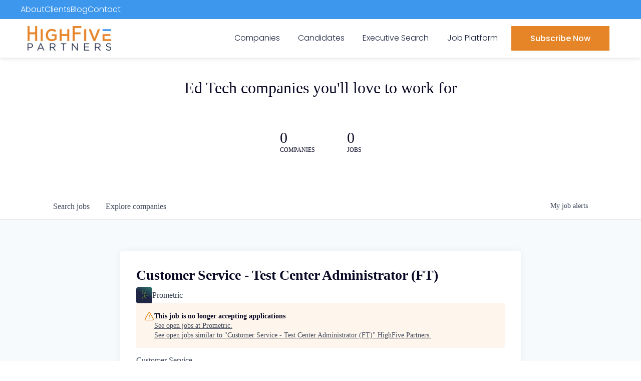

--- FILE ---
content_type: text/html; charset=utf-8
request_url: https://jobs.highfivepartners.com/companies/prometric/jobs/31755793-customer-service-test-center-administrator-ft
body_size: 31937
content:
<!DOCTYPE html><html lang="en"><head><link rel="shortcut icon" href="https://cdn.filestackcontent.com/ei3xU81NQ6W1IexLHZ3r" data-next-head=""/><title data-next-head="">Customer Service - Test Center Administrator (FT) @ Prometric | HighFive Partners Job Board</title><meta name="description" property="og:description" content="Search job openings across the HighFive Partners network." data-next-head=""/><meta charSet="utf-8" data-next-head=""/><meta name="viewport" content="initial-scale=1.0, width=device-width" data-next-head=""/><link rel="apple-touch-icon" sizes="180x180" href="https://cdn.filestackcontent.com/ei3xU81NQ6W1IexLHZ3r" data-next-head=""/><link rel="icon" type="image/png" sizes="32x32" href="https://cdn.filestackcontent.com/ei3xU81NQ6W1IexLHZ3r" data-next-head=""/><link rel="icon" type="image/png" sizes="16x16" href="https://cdn.filestackcontent.com/ei3xU81NQ6W1IexLHZ3r" data-next-head=""/><link rel="shortcut icon" href="https://cdn.filestackcontent.com/ei3xU81NQ6W1IexLHZ3r" data-next-head=""/><meta name="url" property="og:url" content="https://jobs.highfivepartners.com" data-next-head=""/><meta name="type" property="og:type" content="website" data-next-head=""/><meta name="title" property="og:title" content="HighFive Partners Job Board" data-next-head=""/><meta name="image" property="og:image" content="http://cdn.filestackcontent.com/f6dc09nUQgSU4gAV9qZw" data-next-head=""/><meta name="secure_url" property="og:image:secure_url" content="https://cdn.filestackcontent.com/f6dc09nUQgSU4gAV9qZw" data-next-head=""/><meta name="twitter:card" content="summary_large_image" data-next-head=""/><meta name="twitter:image" content="https://cdn.filestackcontent.com/f6dc09nUQgSU4gAV9qZw" data-next-head=""/><meta name="twitter:title" content="HighFive Partners Job Board" data-next-head=""/><meta name="twitter:description" content="Search job openings across the HighFive Partners network." data-next-head=""/><meta name="google-site-verification" content="CQNnZQRH0dvJgCqWABp64ULhLI69C53ULhWdJemAW_w" data-next-head=""/><script>!function(){var analytics=window.analytics=window.analytics||[];if(!analytics.initialize)if(analytics.invoked)window.console&&console.error&&console.error("Segment snippet included twice.");else{analytics.invoked=!0;analytics.methods=["trackSubmit","trackClick","trackLink","trackForm","pageview","identify","reset","group","track","ready","alias","debug","page","once","off","on","addSourceMiddleware","addIntegrationMiddleware","setAnonymousId","addDestinationMiddleware"];analytics.factory=function(e){return function(){if(window.analytics.initialized)return window.analytics[e].apply(window.analytics,arguments);var i=Array.prototype.slice.call(arguments);i.unshift(e);analytics.push(i);return analytics}};for(var i=0;i<analytics.methods.length;i++){var key=analytics.methods[i];analytics[key]=analytics.factory(key)}analytics.load=function(key,i){var t=document.createElement("script");t.type="text/javascript";t.async=!0;t.src="https://an.getro.com/analytics.js/v1/" + key + "/analytics.min.js";var n=document.getElementsByTagName("script")[0];n.parentNode.insertBefore(t,n);analytics._loadOptions=i};analytics._writeKey="VKRqdgSBA3lFoZSlbeHbrzqQkLPBcP7W";;analytics.SNIPPET_VERSION="4.16.1";
analytics.load("VKRqdgSBA3lFoZSlbeHbrzqQkLPBcP7W");

}}();</script><link rel="stylesheet" href="https://cdn-customers.getro.com/highfive/style.react.css??v=7d49c166ca9f24905f04271c5fbd729797522e47"/><link rel="preload" href="https://cdn.getro.com/assets/_next/static/css/b1414ae24606c043.css" as="style"/><link rel="stylesheet" href="https://cdn.getro.com/assets/_next/static/css/b1414ae24606c043.css" data-n-g=""/><noscript data-n-css=""></noscript><script defer="" nomodule="" src="https://cdn.getro.com/assets/_next/static/chunks/polyfills-42372ed130431b0a.js"></script><script id="jquery" src="https://ajax.googleapis.com/ajax/libs/jquery/3.6.0/jquery.min.js" defer="" data-nscript="beforeInteractive"></script><script src="https://cdn.getro.com/assets/_next/static/chunks/webpack-ab58b860c16628b6.js" defer=""></script><script src="https://cdn.getro.com/assets/_next/static/chunks/framework-a008f048849dfc11.js" defer=""></script><script src="https://cdn.getro.com/assets/_next/static/chunks/main-4151966bb5b4038b.js" defer=""></script><script src="https://cdn.getro.com/assets/_next/static/chunks/pages/_app-52002506ec936253.js" defer=""></script><script src="https://cdn.getro.com/assets/_next/static/chunks/a86620fd-3b4606652f1c2476.js" defer=""></script><script src="https://cdn.getro.com/assets/_next/static/chunks/8230-afd6e299f7a6ae33.js" defer=""></script><script src="https://cdn.getro.com/assets/_next/static/chunks/4000-0acb5a82151cbee6.js" defer=""></script><script src="https://cdn.getro.com/assets/_next/static/chunks/9091-5cd776e8ee5ad3a3.js" defer=""></script><script src="https://cdn.getro.com/assets/_next/static/chunks/1637-66b68fc38bc6d10a.js" defer=""></script><script src="https://cdn.getro.com/assets/_next/static/chunks/3676-4975c339fc5bc499.js" defer=""></script><script src="https://cdn.getro.com/assets/_next/static/chunks/9358-87cc633cf780c23e.js" defer=""></script><script src="https://cdn.getro.com/assets/_next/static/chunks/9117-6f216abbf55ba8cd.js" defer=""></script><script src="https://cdn.getro.com/assets/_next/static/chunks/1446-b10012f4e22f3c87.js" defer=""></script><script src="https://cdn.getro.com/assets/_next/static/chunks/5355-7de2c819d8cad6ea.js" defer=""></script><script src="https://cdn.getro.com/assets/_next/static/chunks/9582-aa7f986fdb36f43c.js" defer=""></script><script src="https://cdn.getro.com/assets/_next/static/chunks/pages/companies/%5BcompanySlug%5D/jobs/%5BjobSlug%5D-76ab4cf3f421472f.js" defer=""></script><script src="https://cdn.getro.com/assets/_next/static/wVUNz74L36J38sTj2A9V4/_buildManifest.js" defer=""></script><script src="https://cdn.getro.com/assets/_next/static/wVUNz74L36J38sTj2A9V4/_ssgManifest.js" defer=""></script><meta name="sentry-trace" content="71b1b3c9e5a394460b48b33e236f5f9b-222dbe60b7300043-0"/><meta name="baggage" content="sentry-environment=production,sentry-release=08a5512cff5c0e51019517bf0630219b287ce933,sentry-public_key=99c84790fa184cf49c16c34cd7113f75,sentry-trace_id=71b1b3c9e5a394460b48b33e236f5f9b,sentry-org_id=129958,sentry-sampled=false,sentry-sample_rand=0.840414881245275,sentry-sample_rate=0.033"/><style data-styled="" data-styled-version="5.3.11">.gVRrUK{box-sizing:border-box;margin:0;min-width:0;font-family:-apple-system,BlinkMacSystemFont,'Segoe UI','Roboto','Oxygen','Ubuntu','Cantarell','Fira Sans','Droid Sans','Helvetica Neue','sans-serif';font-weight:400;font-style:normal;font-size:16px;color:#3F495A;}/*!sc*/
.fyPcag{box-sizing:border-box;margin:0;min-width:0;background-color:#F7FAFC;min-height:100vh;-webkit-flex-direction:column;-ms-flex-direction:column;flex-direction:column;-webkit-align-items:stretch;-webkit-box-align:stretch;-ms-flex-align:stretch;align-items:stretch;}/*!sc*/
.dKubqp{box-sizing:border-box;margin:0;min-width:0;}/*!sc*/
.elbZCm{box-sizing:border-box;margin:0;min-width:0;width:100%;}/*!sc*/
.dFKghv{box-sizing:border-box;margin:0;min-width:0;box-shadow:0 1px 0 0 #e5e5e5;-webkit-flex-direction:row;-ms-flex-direction:row;flex-direction:row;width:100%;background-color:#ffffff;}/*!sc*/
.byBMUo{box-sizing:border-box;margin:0;min-width:0;max-width:100%;width:100%;margin-left:auto;margin-right:auto;}/*!sc*/
@media screen and (min-width:40em){.byBMUo{width:100%;}}/*!sc*/
@media screen and (min-width:65em){.byBMUo{width:1100px;}}/*!sc*/
.hQFgTu{box-sizing:border-box;margin:0;min-width:0;color:#4900FF;position:relative;-webkit-text-decoration:none;text-decoration:none;-webkit-transition:all ease 0.3s;transition:all ease 0.3s;text-transform:capitalize;-webkit-order:0;-ms-flex-order:0;order:0;padding-left:16px;padding-right:16px;padding-top:16px;padding-bottom:16px;font-size:16px;color:#3F495A;display:-webkit-box;display:-webkit-flex;display:-ms-flexbox;display:flex;-webkit-align-items:baseline;-webkit-box-align:baseline;-ms-flex-align:baseline;align-items:baseline;}/*!sc*/
@media screen and (min-width:40em){.hQFgTu{text-transform:capitalize;}}/*!sc*/
@media screen and (min-width:65em){.hQFgTu{text-transform:unset;}}/*!sc*/
.hQFgTu span{display:none;}/*!sc*/
.hQFgTu::after{content:'';position:absolute;left:0;right:0;bottom:0;height:0.125rem;background-color:#4900FF;opacity:0;-webkit-transition:opacity 0.3s;transition:opacity 0.3s;}/*!sc*/
.hQFgTu:hover{color:#3F495A;}/*!sc*/
.hQFgTu:active{background-color:#F7FAFC;-webkit-transform:scale(.94);-ms-transform:scale(.94);transform:scale(.94);}/*!sc*/
.hQFgTu.active{font-weight:600;color:#090925;}/*!sc*/
.hQFgTu.active::after{opacity:1;}/*!sc*/
@media screen and (min-width:40em){.hQFgTu{padding-left:16px;padding-right:16px;}}/*!sc*/
.ekJmTQ{box-sizing:border-box;margin:0;min-width:0;display:none;}/*!sc*/
@media screen and (min-width:40em){.ekJmTQ{display:none;}}/*!sc*/
@media screen and (min-width:65em){.ekJmTQ{display:inline-block;}}/*!sc*/
.cyRTWj{box-sizing:border-box;margin:0;min-width:0;color:#4900FF;position:relative;-webkit-text-decoration:none;text-decoration:none;-webkit-transition:all ease 0.3s;transition:all ease 0.3s;text-transform:capitalize;-webkit-order:1;-ms-flex-order:1;order:1;padding-left:16px;padding-right:16px;padding-top:16px;padding-bottom:16px;font-size:16px;color:#3F495A;display:-webkit-box;display:-webkit-flex;display:-ms-flexbox;display:flex;-webkit-align-items:baseline;-webkit-box-align:baseline;-ms-flex-align:baseline;align-items:baseline;}/*!sc*/
@media screen and (min-width:40em){.cyRTWj{text-transform:capitalize;}}/*!sc*/
@media screen and (min-width:65em){.cyRTWj{text-transform:unset;}}/*!sc*/
.cyRTWj span{display:none;}/*!sc*/
.cyRTWj::after{content:'';position:absolute;left:0;right:0;bottom:0;height:0.125rem;background-color:#4900FF;opacity:0;-webkit-transition:opacity 0.3s;transition:opacity 0.3s;}/*!sc*/
.cyRTWj:hover{color:#3F495A;}/*!sc*/
.cyRTWj:active{background-color:#F7FAFC;-webkit-transform:scale(.94);-ms-transform:scale(.94);transform:scale(.94);}/*!sc*/
.cyRTWj.active{font-weight:600;color:#090925;}/*!sc*/
.cyRTWj.active::after{opacity:1;}/*!sc*/
@media screen and (min-width:40em){.cyRTWj{padding-left:16px;padding-right:16px;}}/*!sc*/
.ioCEHO{box-sizing:border-box;margin:0;min-width:0;margin-left:auto;margin-right:16px;text-align:left;-webkit-flex-direction:column;-ms-flex-direction:column;flex-direction:column;-webkit-order:9999;-ms-flex-order:9999;order:9999;}/*!sc*/
@media screen and (min-width:40em){.ioCEHO{margin-right:16px;}}/*!sc*/
@media screen and (min-width:65em){.ioCEHO{margin-right:0;}}/*!sc*/
.iJaGyT{box-sizing:border-box;margin:0;min-width:0;position:relative;cursor:pointer;-webkit-transition:all ease 0.3s;transition:all ease 0.3s;border-radius:4px;font-size:16px;font-weight:500;display:-webkit-box;display:-webkit-flex;display:-ms-flexbox;display:flex;-webkit-tap-highlight-color:transparent;-webkit-align-items:center;-webkit-box-align:center;-ms-flex-align:center;align-items:center;font-family:-apple-system,BlinkMacSystemFont,'Segoe UI','Roboto','Oxygen','Ubuntu','Cantarell','Fira Sans','Droid Sans','Helvetica Neue','sans-serif';color:#3F495A;background-color:#FFFFFF;border-style:solid;border-color:#A3B1C2;border-width:1px;border:none;border-color:transparent;width:small;height:small;margin-top:8px;padding:8px 16px;padding-right:0;-webkit-align-self:center;-ms-flex-item-align:center;align-self:center;font-size:14px;}/*!sc*/
.iJaGyT:active{-webkit-transform:scale(.94);-ms-transform:scale(.94);transform:scale(.94);box-shadow:inset 0px 1.875px 1.875px rgba(0,0,0,0.12);}/*!sc*/
.iJaGyT:disabled{color:#A3B1C2;}/*!sc*/
.iJaGyT:hover{background-color:#F7FAFC;}/*!sc*/
.iJaGyT [role="progressbar"] > div > div{border-color:rgba(63,73,90,0.2);border-top-color:#090925;}/*!sc*/
@media screen and (min-width:40em){.iJaGyT{border-color:#A3B1C2;}}/*!sc*/
@media screen and (min-width:40em){.iJaGyT{padding-right:16px;}}/*!sc*/
.jUfIjB{box-sizing:border-box;margin:0;min-width:0;display:none;}/*!sc*/
@media screen and (min-width:40em){.jUfIjB{display:block;}}/*!sc*/
.iqghoL{box-sizing:border-box;margin:0;min-width:0;margin-left:auto !important;margin-right:auto !important;box-sizing:border-box;max-width:100%;position:static;z-index:1;margin-left:auto;margin-right:auto;width:100%;padding-top:0;padding-left:16px;padding-right:16px;padding-bottom:64px;}/*!sc*/
@media screen and (min-width:40em){.iqghoL{width:100%;}}/*!sc*/
@media screen and (min-width:65em){.iqghoL{width:1132px;}}/*!sc*/
.ebGWQq{box-sizing:border-box;margin:0;min-width:0;-webkit-box-pack:justify;-webkit-justify-content:space-between;-ms-flex-pack:justify;justify-content:space-between;margin-bottom:24px;-webkit-flex-direction:column;-ms-flex-direction:column;flex-direction:column;width:100%;}/*!sc*/
@media screen and (min-width:40em){.ebGWQq{-webkit-flex-direction:row;-ms-flex-direction:row;flex-direction:row;}}/*!sc*/
@media screen and (min-width:65em){.ebGWQq{-webkit-flex-direction:row;-ms-flex-direction:row;flex-direction:row;}}/*!sc*/
.dsHaKT{box-sizing:border-box;margin:0;min-width:0;gap:24px;-webkit-flex-direction:column;-ms-flex-direction:column;flex-direction:column;width:100%;}/*!sc*/
.iaKmHE{box-sizing:border-box;margin:0;min-width:0;font-size:28px;margin-bottom:8px;color:#090925;}/*!sc*/
.iKYCNv{box-sizing:border-box;margin:0;min-width:0;-webkit-column-gap:8px;column-gap:8px;cursor:pointer;-webkit-align-items:center;-webkit-box-align:center;-ms-flex-align:center;align-items:center;}/*!sc*/
.iKYCNv color{main:#3F495A;dark:#090925;subtle:#67738B;placeholder:#8797AB;link:#3F495A;link-accent:#4900FF;error:#D90218;}/*!sc*/
.hRzXmX{box-sizing:border-box;margin:0;min-width:0;width:32px;}/*!sc*/
.ijjZxr{box-sizing:border-box;margin:0;min-width:0;margin-bottom:16px;}/*!sc*/
.kGAAEy{box-sizing:border-box;margin:0;min-width:0;-webkit-flex-direction:column;-ms-flex-direction:column;flex-direction:column;gap:8px;}/*!sc*/
.dkjSzf{box-sizing:border-box;margin:0;min-width:0;font-weight:600;font-size:14px;color:#090925;}/*!sc*/
.eRlSKr{box-sizing:border-box;margin:0;min-width:0;color:#3F495A!important;font-weight:500;}/*!sc*/
.lhPfhV{box-sizing:border-box;margin:0;min-width:0;-webkit-column-gap:8px;column-gap:8px;-webkit-box-pack:justify;-webkit-justify-content:space-between;-ms-flex-pack:justify;justify-content:space-between;}/*!sc*/
.hQNFTd{box-sizing:border-box;margin:0;min-width:0;row-gap:8px;-webkit-flex-direction:column;-ms-flex-direction:column;flex-direction:column;}/*!sc*/
.fLzXDu{box-sizing:border-box;margin:0;min-width:0;font-size:14px;color:#67738B;}/*!sc*/
.crBMPy{box-sizing:border-box;margin:0;min-width:0;margin-top:40px;}/*!sc*/
.crBMPy li:not(:last-child){margin-bottom:8px;}/*!sc*/
.crBMPy p,.crBMPy span,.crBMPy div,.crBMPy li,.crBMPy ol,.crBMPy ul{color:#3F495A;font-size:16px!important;line-height:140%!important;margin:0 auto 16px;}/*!sc*/
.crBMPy h1,.crBMPy h2,.crBMPy h3,.crBMPy h4,.crBMPy h5,.crBMPy h6{color:#090925;}/*!sc*/
.crBMPy h4,.crBMPy h5,.crBMPy h6{font-size:16px;margin:0 auto 16px;}/*!sc*/
.crBMPy h1:not(:first-child){font-size:24px;margin:48px auto 16px;}/*!sc*/
.crBMPy h2:not(:first-child){font-size:20px;margin:32px auto 16px;}/*!sc*/
.crBMPy h3:not(:first-child){font-size:18px;margin:24px auto 16px;}/*!sc*/
.crBMPy ul{padding:0 0 0 32px;}/*!sc*/
.crBMPy a{color:#3F495A !important;}/*!sc*/
.iIGtVd{box-sizing:border-box;margin:0;min-width:0;max-width:600px;margin:0 auto;}/*!sc*/
.friAmK{box-sizing:border-box;margin:0;min-width:0;padding-bottom:40px;margin-top:40px;}/*!sc*/
.bOyPTM{box-sizing:border-box;margin:0;min-width:0;gap:40px;margin-top:40px;-webkit-align-items:center;-webkit-box-align:center;-ms-flex-align:center;align-items:center;-webkit-box-pack:justify;-webkit-justify-content:space-between;-ms-flex-pack:justify;justify-content:space-between;-webkit-flex-direction:column;-ms-flex-direction:column;flex-direction:column;}/*!sc*/
@media screen and (min-width:40em){.bOyPTM{-webkit-flex-direction:row;-ms-flex-direction:row;flex-direction:row;}}/*!sc*/
.kkTXM{box-sizing:border-box;margin:0;min-width:0;-webkit-text-decoration-line:underline;text-decoration-line:underline;cursor:pointer;display:block;text-align:center;color:#3F495A !important;font-size:14px;line-height:22px;}/*!sc*/
.fIUOoG{box-sizing:border-box;margin:0;min-width:0;justify-self:flex-end;margin-top:auto;-webkit-flex-direction:row;-ms-flex-direction:row;flex-direction:row;width:100%;background-color:transparent;padding-top:32px;padding-bottom:32px;}/*!sc*/
.Jizzq{box-sizing:border-box;margin:0;min-width:0;width:100%;margin-left:auto;margin-right:auto;-webkit-flex-direction:column;-ms-flex-direction:column;flex-direction:column;text-align:center;}/*!sc*/
@media screen and (min-width:40em){.Jizzq{width:1100px;}}/*!sc*/
.fONCsf{box-sizing:border-box;margin:0;min-width:0;color:#4900FF;-webkit-align-self:center;-ms-flex-item-align:center;align-self:center;margin-bottom:16px;color:#090925;width:120px;}/*!sc*/
.bfORaf{box-sizing:border-box;margin:0;min-width:0;color:currentColor;width:100%;height:auto;}/*!sc*/
.gkPOSa{box-sizing:border-box;margin:0;min-width:0;-webkit-flex-direction:row;-ms-flex-direction:row;flex-direction:row;-webkit-box-pack:center;-webkit-justify-content:center;-ms-flex-pack:center;justify-content:center;-webkit-flex-wrap:wrap;-ms-flex-wrap:wrap;flex-wrap:wrap;}/*!sc*/
.hDtUlk{box-sizing:border-box;margin:0;min-width:0;-webkit-appearance:none;-moz-appearance:none;appearance:none;display:inline-block;text-align:center;line-height:inherit;-webkit-text-decoration:none;text-decoration:none;font-size:inherit;padding-left:16px;padding-right:16px;padding-top:8px;padding-bottom:8px;color:#ffffff;background-color:#4900FF;border:none;border-radius:4px;padding-left:8px;padding-right:8px;font-size:16px;position:relative;z-index:2;cursor:pointer;-webkit-transition:all ease 0.3s;transition:all ease 0.3s;border-radius:4px;font-weight:500;display:-webkit-box;display:-webkit-flex;display:-ms-flexbox;display:flex;-webkit-tap-highlight-color:transparent;-webkit-align-items:center;-webkit-box-align:center;-ms-flex-align:center;align-items:center;font-family:-apple-system,BlinkMacSystemFont,'Segoe UI','Roboto','Oxygen','Ubuntu','Cantarell','Fira Sans','Droid Sans','Helvetica Neue','sans-serif';color:#3F495A;background-color:transparent;border-style:solid;border-color:#A3B1C2;border-width:1px;border:none;-webkit-box-pack:unset;-webkit-justify-content:unset;-ms-flex-pack:unset;justify-content:unset;-webkit-text-decoration:none;text-decoration:none;white-space:nowrap;margin-right:16px;padding:0;color:#67738B;padding-top:4px;padding-bottom:4px;font-size:12px;}/*!sc*/
.hDtUlk:active{-webkit-transform:scale(.94);-ms-transform:scale(.94);transform:scale(.94);box-shadow:inset 0px 1.875px 1.875px rgba(0,0,0,0.12);}/*!sc*/
.hDtUlk:disabled{color:#A3B1C2;}/*!sc*/
.hDtUlk:hover{-webkit-text-decoration:underline;text-decoration:underline;}/*!sc*/
.hDtUlk [role="progressbar"] > div > div{border-color:rgba(63,73,90,0.2);border-top-color:#090925;}/*!sc*/
data-styled.g1[id="sc-aXZVg"]{content:"gVRrUK,fyPcag,dKubqp,elbZCm,dFKghv,byBMUo,hQFgTu,ekJmTQ,cyRTWj,ioCEHO,iJaGyT,jUfIjB,iqghoL,ebGWQq,dsHaKT,iaKmHE,iKYCNv,hRzXmX,ijjZxr,kGAAEy,dkjSzf,eRlSKr,lhPfhV,hQNFTd,fLzXDu,crBMPy,iIGtVd,friAmK,bOyPTM,kkTXM,fIUOoG,Jizzq,fONCsf,bfORaf,gkPOSa,hDtUlk,"}/*!sc*/
.fteAEG{display:-webkit-box;display:-webkit-flex;display:-ms-flexbox;display:flex;}/*!sc*/
data-styled.g2[id="sc-gEvEer"]{content:"fteAEG,"}/*!sc*/
.flWBVF{box-sizing:border-box;margin:0;min-width:0;container-type:inline-size;container-name:hero;}/*!sc*/
.cVDswg{box-sizing:border-box;margin:0;min-width:0;position:relative;background-size:cover;background-position:center center;text-align:center;padding-top:32px;padding-bottom:32px;color:#090925;}/*!sc*/
@media (min-width:480px){.cVDswg{padding:calc(10 * 0.5rem) 0;}}/*!sc*/
.cVDswg::before{content:'';position:absolute;left:0;right:0;top:0;bottom:0;background-color:#ffffff;z-index:2;}/*!sc*/
.cmDbPT{box-sizing:border-box;margin:0;min-width:0;margin-left:auto !important;margin-right:auto !important;box-sizing:border-box;max-width:100%;position:relative;z-index:3;margin-left:auto;margin-right:auto;width:100%;padding-top:0;padding-left:16px;padding-right:16px;}/*!sc*/
@media screen and (min-width:40em){.cmDbPT{width:100%;}}/*!sc*/
@media screen and (min-width:65em){.cmDbPT{width:1132px;}}/*!sc*/
.bsENgY{box-sizing:border-box;margin:0;min-width:0;max-width:900px;position:relative;text-align:center;font-size:18px;font-weight:500;font-family:inherit;margin-left:auto;margin-right:auto;margin-top:0;margin-bottom:0;color:inherit;}/*!sc*/
@media screen and (min-width:40em){.bsENgY{font-size:32px;}}/*!sc*/
.fmUVIp{box-sizing:border-box;margin:0;min-width:0;-webkit-box-pack:center;-webkit-justify-content:center;-ms-flex-pack:center;justify-content:center;-webkit-align-items:center;-webkit-box-align:center;-ms-flex-align:center;align-items:center;}/*!sc*/
.fmUVIp:not(:first-child){margin-top:32px;}/*!sc*/
@media screen and (min-width:40em){.fmUVIp:not(:first-child){margin-top:64px;}}/*!sc*/
@media screen and (min-width:65em){.fmUVIp:not(:first-child){margin-top:64px;}}/*!sc*/
.HtwpK{box-sizing:border-box;margin:0;min-width:0;max-width:300px;}/*!sc*/
.eOOXFH{box-sizing:border-box;margin:0;min-width:0;-webkit-box-pack:space-around;-webkit-justify-content:space-around;-ms-flex-pack:space-around;justify-content:space-around;margin-top:0;}/*!sc*/
.fbDqWI{box-sizing:border-box;margin:0;min-width:0;padding-right:64px;}/*!sc*/
.izkFvz{box-sizing:border-box;margin:0;min-width:0;-webkit-flex-direction:column;-ms-flex-direction:column;flex-direction:column;text-align:left;padding-right:64px;}/*!sc*/
.jZIqdX{box-sizing:border-box;margin:0;min-width:0;font-size:20px;font-weight:500;}/*!sc*/
@media screen and (min-width:40em){.jZIqdX{font-size:30px;}}/*!sc*/
.erBpup{box-sizing:border-box;margin:0;min-width:0;text-transform:uppercase;font-size:12px;}/*!sc*/
.gwmNXr{box-sizing:border-box;margin:0;min-width:0;}/*!sc*/
.mcBfM{box-sizing:border-box;margin:0;min-width:0;-webkit-flex-direction:column;-ms-flex-direction:column;flex-direction:column;text-align:left;}/*!sc*/
.eBWkFz{box-sizing:border-box;margin:0;min-width:0;padding:32px;box-shadow:0px 1px 2px 0px rgba(27,36,50,0.04),0px 1px 16px 0px rgba(27,36,50,0.06);border-radius:4px;background-color:#FFFFFF;margin-left:auto;margin-right:auto;width:100%;-webkit-flex-direction:column;-ms-flex-direction:column;flex-direction:column;padding-left:16px;padding-right:16px;margin-top:64px;max-width:800px;margin-left:auto;margin-right:auto;}/*!sc*/
@media screen and (min-width:40em){.eBWkFz{padding-left:32px;padding-right:32px;}}/*!sc*/
.jBogQf{box-sizing:border-box;margin:0;min-width:0;position:relative;width:100%;-webkit-align-items:start;-webkit-box-align:start;-ms-flex-align:start;align-items:start;}/*!sc*/
.ddKpAl{box-sizing:border-box;margin:0;min-width:0;-webkit-flex:1 1;-ms-flex:1 1;flex:1 1;}/*!sc*/
.VWXkL{box-sizing:border-box;margin:0;min-width:0;position:relative;font-weight:500;color:#3F495A;height:100%;width:100%;border-radius:4px;}/*!sc*/
.cVYRew{box-sizing:border-box;margin:0;min-width:0;max-width:100%;height:auto;border-radius:4px;overflow:hidden;object-fit:contain;width:100%;height:100%;}/*!sc*/
.hPknKP{box-sizing:border-box;margin:0;min-width:0;background-color:#FEF5EC;text-align:left;-webkit-align-items:flex-start;-webkit-box-align:flex-start;-ms-flex-align:flex-start;align-items:flex-start;-webkit-flex:0 0 auto;-ms-flex:0 0 auto;flex:0 0 auto;padding:16px;border-radius:4px;line-height:1.4;gap:16px;}/*!sc*/
.jDfdPi{box-sizing:border-box;margin:0;min-width:0;height:20px;width:20px;}/*!sc*/
.kgAlEH{box-sizing:border-box;margin:0;min-width:0;color:#DE7B02;-webkit-align-items:center;-webkit-box-align:center;-ms-flex-align:center;align-items:center;-webkit-flex:0 0 auto;-ms-flex:0 0 auto;flex:0 0 auto;}/*!sc*/
.cYMjnh{box-sizing:border-box;margin:0;min-width:0;font-weight:500;font-size:14px;color:#3F495A;}/*!sc*/
.exMvxQ{box-sizing:border-box;margin:0;min-width:0;-webkit-text-decoration:none;text-decoration:none;color:currentColor;width:100%;height:auto;}/*!sc*/
data-styled.g3[id="sc-eqUAAy"]{content:"flWBVF,cVDswg,cmDbPT,bsENgY,fmUVIp,HtwpK,eOOXFH,fbDqWI,izkFvz,jZIqdX,erBpup,gwmNXr,mcBfM,eBWkFz,jBogQf,ddKpAl,VWXkL,cVYRew,hPknKP,jDfdPi,kgAlEH,cYMjnh,exMvxQ,"}/*!sc*/
.gQycbC{display:-webkit-box;display:-webkit-flex;display:-ms-flexbox;display:flex;}/*!sc*/
data-styled.g4[id="sc-fqkvVR"]{content:"gQycbC,"}/*!sc*/
</style></head><body id="main-wrapper" class="custom-design-highfive"><div id="root"></div><div id="__next"><div class="sc-aXZVg gVRrUK"><div class="" style="position:fixed;top:0;left:0;height:2px;background:transparent;z-index:99999999999;width:100%"><div class="" style="height:100%;background:#4900FF;transition:all 500ms ease;width:0%"><div style="box-shadow:0 0 10px #4900FF, 0 0 10px #4900FF;width:5%;opacity:1;position:absolute;height:100%;transition:all 500ms ease;transform:rotate(3deg) translate(0px, -4px);left:-10rem"></div></div></div><div id="wlc-main" class="sc-aXZVg sc-gEvEer fyPcag fteAEG network-container"><div data-testid="custom-header" id="highfive-custom-header" class="sc-aXZVg dKubqp highfive-custom-part"><div class="cd_wrapper va-001-home hs-content-id-24179692218 hs-site-page page">
  <div class="header-container-wrapper">
    <div class="header-container container-fluid">
      <div class="row-fluid-wrapper row-depth-1 row-number-1">
        <div class="row-fluid">
          <div
            class="span12 widget-span widget-type-global_group"
            style=""
            data-widget-type="global_group"
            data-x="0"
            data-w="12"
          >
            <div
              class=""
              data-global-widget-path="generated_global_groups/24176603522.html"
            >
              <div class="row-fluid-wrapper row-depth-1 row-number-1">
                <div class="row-fluid">
                  <div
                    class="span12 widget-span widget-type-raw_jinja"
                    style=""
                    data-widget-type="raw_jinja"
                    data-x="0"
                    data-w="12"
                  >
                  </div>
                </div>
              </div>

              <div class="row-fluid-wrapper row-depth-1 row-number-2">
                <div class="row-fluid">
                  <div class="top-header-area">
                    <ul>
                      <li>
                        <a
                          href="https://www.highfivepartners.com/about-highfive"
                          >About</a
                        >
                      </li>
                      <li>
                        <a href="https://www.highfivepartners.com/our-clients"
                          >Clients</a
                        >
                      </li>
                      <li>
                        <a href="https://www.highfivepartners.com/blog">Blog</a>
                      </li>
                      <li>
                        <a href="https://www.highfivepartners.com/contact-us"
                          >Contact</a
                        >
                      </li>
                    </ul>
                  </div>
                  <header class="header header--main">
                    <div class="container">
                      <div
                        class="span12 widget-span widget-type-cell"
                        style=""
                        data-widget-type="cell"
                        data-x="0"
                        data-w="12"
                      >
                        <div class="row-fluid-wrapper row-depth-1 row-number-3">
                          <div class="row-fluid">
                            <div class="slicknav_menu">
                              <a
                                href="#"
                                aria-haspopup="true"
                                role="button"
                                tabindex="0"
                                class="slicknav_btn slicknav_collapsed"
                                style="outline: none"
                              >
                                <span class="slicknav_menutxt"> </span>
                                <span class="slicknav_icon slicknav_no-text">
                                  <span class="slicknav_icon-bar"> </span>
                                  <span class="slicknav_icon-bar"> </span>
                                  <span class="slicknav_icon-bar"> </span>
                                </span>
                              </a>
                              <ul
                                class="slicknav_nav slicknav_hidden"
                                style="display: none"
                                aria-hidden="true"
                                role="menu"
                              >
                                <li class="search">
                                  <div class="google-search-module-form">
                                    <span
                                      id="hs_cos_wrapper_hubspot_search"
                                      class="hs_cos_wrapper hs_cos_wrapper_widget hs_cos_wrapper_type_google_search"
                                      style=""
                                      data-hs-cos-general-type="widget"
                                      data-hs-cos-type="google_search"
                                    >
                                      <div
                                        id="hs-search-module"
                                        class="hs-search-module hs-search-module-5036"
                                      >
                                        <form class="hs-form">
                                          <div class="field" role="search">
                                            <label for="hs-search-5036">
                                            </label>
                                            <div class="input">
                                              <input
                                                type="text"
                                                id="hs-search-5036"
                                                class="hs-input"
                                                value=""
                                              />
                                              <a class="hs-button primary"> </a>
                                            </div>
                                          </div>
                                        </form>
                                      </div>
                                    </span>
                                  </div>
                                </li>
                                <li class="hs-menu-item hs-menu-depth-1">
                                  <a
                                    href="https://www.highfivepartners.com/employers"
                                    role="menuitem"
                                    tabindex="-1"
                                    >Companies</a
                                  >
                                </li>
                                <li class="hs-menu-item hs-menu-depth-1">
                                  <a
                                    href="https://www.highfivepartners.com/candidates"
                                    role="menuitem"
                                    tabindex="-1"
                                    >Candidates</a
                                  >
                                </li>
                                <li class="hs-menu-item hs-menu-depth-1">
                                  <a
                                    href="https://www.highfivepartners.com/executive-search"
                                    role="menuitem"
                                    tabindex="-1"
                                    >Executive Search</a
                                  >
                                </li>
                                <li class="hs-menu-item hs-menu-depth-1">
                                  <a
                                    href="https://jobs.highfivepartners.com/"
                                    role="menuitem"
                                    target="_blank"
                                    tabindex="-1"
                                    >Job Platform</a
                                  >
                                </li>
                                <li class="hs-menu-item hs-menu-depth-1">
                                  <a
                                    href="https://www.highfivepartners.com/about-highfive"
                                    role="menuitem"
                                    tabindex="-1"
                                    >About</a
                                  >
                                </li>
                                <li
                                  class="subscribe-now-header-btn subscribe-now-header-btn--mobile"
                                >
                                  <a
                                    href="https://www.highfivepartners.com/subscribe"
                                  >
                                    Subscribe Now
                                  </a>
                                </li>
                                <li class="follow-us">
                                  <span
                                    id="hs_cos_wrapper_follow_us_mobile"
                                    class="hs_cos_wrapper hs_cos_wrapper_widget hs_cos_wrapper_type_follow_me"
                                    style=""
                                    data-hs-cos-general-type="widget"
                                    data-hs-cos-type="follow_me"
                                  >
                                    <h4>Follow Us</h4>
                                  </span>
                                </li>
                              </ul>
                            </div>
                            <div
                              class="span2 widget-span widget-type-cell logo"
                              style=""
                              data-widget-type="cell"
                              data-x="0"
                              data-w="2"
                            >
                              <div
                                class="row-fluid-wrapper row-depth-1 row-number-4"
                              >
                                <div class="row-fluid">
                                  <div
                                    class="span12 widget-span widget-type-custom_widget"
                                    style=""
                                    data-widget-type="custom_widget"
                                    data-x="0"
                                    data-w="12"
                                  >
                                    <div
                                      id="hs_cos_wrapper_module_1579032457797115"
                                      class="hs_cos_wrapper hs_cos_wrapper_widget hs_cos_wrapper_type_module widget-type-logo"
                                      style=""
                                      data-hs-cos-general-type="widget"
                                      data-hs-cos-type="module"
                                    >
                                      <span
                                        id="hs_cos_wrapper_module_1579032457797115_hs_logo_widget"
                                        class="hs_cos_wrapper hs_cos_wrapper_widget hs_cos_wrapper_type_logo"
                                        style=""
                                        data-hs-cos-general-type="widget"
                                        data-hs-cos-type="logo"
                                      >
                                        <a
                                          href="https://www.highfivepartners.com?hsLang=en"
                                          id="hs-link-module_1579032457797115_hs_logo_widget"
                                          style="border-width: 0px; border: 0px"
                                        >
                                          <img
                                            src="https://cdn-customers.getro.com/highfive/images/Logo.png"
                                            class="hs-image-widget"
                                            style="
                                              width: 370px;
                                              border-width: 0px;
                                              border: 0px;
                                            "
                                            width="370"
                                            alt="Logo"
                                            title="Logo"
                                          />
                                        </a>
                                      </span>
                                    </div>
                                  </div>
                                </div>
                              </div>
                            </div>
                            <div
                              class="span10 widget-span widget-type-cell menu"
                              data-mobile-active="1024px"
                              style=""
                              data-widget-type="cell"
                              data-x="2"
                              data-w="10"
                            >
                              <div
                                class="row-fluid-wrapper row-depth-1 row-number-5"
                              >
                                <div class="row-fluid">
                                  <div
                                    class="span12 widget-span widget-type-custom_widget"
                                    style=""
                                    data-widget-type="custom_widget"
                                    data-x="0"
                                    data-w="12"
                                  >
                                    <div
                                      id="hs_cos_wrapper_module_1578513423942177"
                                      class="hs_cos_wrapper hs_cos_wrapper_widget hs_cos_wrapper_type_module widget-type-menu"
                                      style=""
                                      data-hs-cos-general-type="widget"
                                      data-hs-cos-type="module"
                                    >
                                      <span
                                        id="hs_cos_wrapper_module_1578513423942177_"
                                        class="hs_cos_wrapper hs_cos_wrapper_widget hs_cos_wrapper_type_menu"
                                        style=""
                                        data-hs-cos-general-type="widget"
                                        data-hs-cos-type="menu"
                                      >
                                        <div
                                          id="hs_menu_wrapper_module_1578513423942177_"
                                          class="hs-menu-wrapper active-branch flyouts hs-menu-flow-horizontal"
                                          role="navigation"
                                          data-sitemap-name="default"
                                          data-menu-id="24455542892"
                                          aria-label="Navigation Menu"
                                        >
                                          <ul>
                                            <li
                                              class="hs-menu-item hs-menu-depth-1 right"
                                            >
                                              <a
                                                href="https://www.highfivepartners.com/employers"
                                                role="menuitem"
                                                >Companies</a
                                              >
                                            </li>
                                            <li
                                              class="hs-menu-item hs-menu-depth-1 right"
                                            >
                                              <a
                                                href="https://www.highfivepartners.com/candidates"
                                                role="menuitem"
                                                >Candidates</a
                                              >
                                            </li>
                                            <li
                                              class="hs-menu-item hs-menu-depth-1 right"
                                            >
                                              <a
                                                href="https://www.highfivepartners.com/executive-search"
                                                role="menuitem"
                                                >Executive Search</a
                                              >
                                            </li>
                                            <li
                                              class="hs-menu-item hs-menu-depth-1 right"
                                            >
                                              <a
                                                href="https://jobs.highfivepartners.com/"
                                                role="menuitem"
                                                target="_blank"
                                                >Job Platform</a
                                              >
                                            </li>
                                            <li
                                              class="subscribe-now-header-btn"
                                            >
                                              <a
                                                href="https://www.highfivepartners.com/subscribe"
                                              >
                                                Subscribe Now
                                              </a>
                                            </li>
                                          </ul>
                                        </div>
                                      </span>
                                    </div>
                                  </div>
                                </div>
                              </div>
                            </div>
                          </div>
                        </div>
                        <div class="row-fluid-wrapper row-depth-1 row-number-6">
                          <div class="row-fluid">
                            <div
                              class="span12 widget-span widget-type-raw_jinja"
                              style="display: none"
                              data-widget-type="raw_jinja"
                              data-x="0"
                              data-w="12"
                            >
                              <div class="google-search-module-popup">
                                <a class="google-search-module-popup-close">
                                  <i class="va-close"> </i>
                                </a>
                                <div class="container">
                                  <div class="google-search-module-label"
                                    >Search:
                                  </div>
                                  <div class="google-search-module-form">
                                    <span
                                      id="hs_cos_wrapper_hubspot_search"
                                      class="hs_cos_wrapper hs_cos_wrapper_widget hs_cos_wrapper_type_google_search"
                                      style=""
                                      data-hs-cos-general-type="widget"
                                      data-hs-cos-type="google_search"
                                    >
                                      <div
                                        id="hs-search-module"
                                        class="hs-search-module hs-search-module-5036"
                                      >
                                        <form class="hs-form">
                                          <div class="field" role="search">
                                            <label for="hs-search-5036">
                                            </label>
                                            <div class="input">
                                              <input
                                                type="text"
                                                id="hs-search-5036"
                                                class="hs-input"
                                                value=""
                                              />
                                              <a class="hs-button primary"> </a>
                                            </div>
                                          </div>
                                        </form>
                                      </div>
                                    </span>
                                  </div>
                                  <div class="google-search-module-icon"> </div>
                                </div>
                              </div>
                              <div
                                class="follow-us-module"
                                style="display: none"
                              >
                                <span
                                  id="hs_cos_wrapper_follow_us_mobile"
                                  class="hs_cos_wrapper hs_cos_wrapper_widget hs_cos_wrapper_type_follow_me"
                                  style=""
                                  data-hs-cos-general-type="widget"
                                  data-hs-cos-type="follow_me"
                                >
                                  <h4>Follow Us</h4>
                                </span>
                              </div>
                            </div>
                          </div>
                        </div>
                      </div>
                    </div>
                  </header>
                </div>
              </div>
            </div>
          </div>
        </div>
      </div>
    </div>
  </div>
</div>

</div><div width="1" class="sc-aXZVg elbZCm"><div class="sc-eqUAAy flWBVF job-board-hero"><div data-testid="default-hero" color="text.dark" class="sc-eqUAAy cVDswg network-hero"><div width="1,1,1132px" class="sc-eqUAAy cmDbPT container custom-design-highfive" data-testid="container"><h2 class="sc-eqUAAy bsENgY job-tagline" data-testid="tagline" font-size="3,32px" font-weight="medium" font-family="inherit" color="inherit">Ed Tech companies you'll love to work for</h2><div class="sc-eqUAAy sc-fqkvVR fmUVIp gQycbC network-intro" data-testid="network-info"><div class="sc-eqUAAy HtwpK info"><div data-testid="number-wrapper" class="sc-eqUAAy sc-fqkvVR eOOXFH gQycbC stats job-number-wrapper"><div class="sc-eqUAAy sc-fqkvVR izkFvz gQycbC sc-eqUAAy fbDqWI job-org-count" data-testid="org-count"><div font-size="4,30px" font-weight="medium" class="sc-eqUAAy jZIqdX number"></div><div font-size="0" class="sc-eqUAAy erBpup text">companies</div></div><div class="sc-eqUAAy sc-fqkvVR mcBfM gQycbC sc-eqUAAy gwmNXr" data-testid="job-count"><div font-size="4,30px" font-weight="medium" class="sc-eqUAAy jZIqdX number"></div><div font-size="0" class="sc-eqUAAy erBpup text">Jobs</div></div></div></div></div></div></div></div><div id="content"><div data-testid="navbar" width="1" class="sc-aXZVg sc-gEvEer dFKghv fteAEG"><div width="1,1,1100px" class="sc-aXZVg sc-gEvEer byBMUo fteAEG"><a href="/jobs" class="sc-aXZVg hQFgTu theme_only " font-size="2" color="text.main" display="flex"><div display="none,none,inline-block" class="sc-aXZVg ekJmTQ">Search </div>jobs</a><a href="/companies" class="sc-aXZVg cyRTWj theme_only " font-size="2" color="text.main" display="flex"><div display="none,none,inline-block" class="sc-aXZVg ekJmTQ">Explore </div>companies</a><div order="9999" class="sc-aXZVg sc-gEvEer ioCEHO fteAEG"><div class="sc-aXZVg sc-gEvEer iJaGyT fteAEG theme_only" data-testid="my-job-alerts-button" font-size="14px">My <span class="sc-aXZVg jUfIjB">job </span>alerts</div></div></div></div><div width="1,1,1132px" data-testid="container" class="sc-aXZVg iqghoL"><script data-testid="job-ldjson" type="application/ld+json" async="">{"@context":"https://schema.org/","@type":"JobPosting","title":"Customer Service - Test Center Administrator (FT)","description":"<div class=\"posting-title-container\">\n                <h1>Customer Service - Test Center Administrator (FT)</h1>\n            </div>\n\n<pre><code>        &lt;div&gt;\n            &lt;span class=&quot;job-location&quot;&gt;Oklahoma City, OK, USA&lt;/span&gt;\n            &lt;span class=&quot;job-req-number&quot;&gt;Req #5775&lt;/span&gt;\n        &lt;/div&gt;\n\n            &lt;div class=&quot;job-date-posted&quot; data-label=&quot;Date Posted:&quot; aria-label=&quot;Date Posted: Wednesday, November 15, 2023&quot;&gt;\n                Wednesday, November 15, 2023\n            &lt;/div&gt;\n\n            &lt;div class=&quot;job-posting-section&quot;&gt;\n                &lt;p&gt;About Us: Prometric is a leading provider of technology-enabled testing and assessment solutions to many of the world’s most recognized licensing and certification organizations, academic institutions, and government agencies. We support more than 7 million test takers annually at our testing locations in 180 countries around the world. With over three decades of experience working with clients of all sizes across a multitude of industry sectors, our mission is to design and deliver the highest quality and most innovative testing solutions anytime, anywhere.&lt;/p&gt;\n            &lt;/div&gt;\n\n            &lt;div class=&quot;job-posting-section&quot;&gt;\n                &lt;p style=&quot;margin: 0in 0in 0in 139.5pt; text-indent: -139.5pt; font-size: 12pt; font-family: &#39;Times New Roman&#39;, serif;&quot;&gt;&lt;strong&gt;&lt;span style=&quot;font-size: 10.0pt; font-family: Arial, sans-serif; color: #181414;&quot;&gt;JOB TITLE: &lt;/span&gt;&lt;/strong&gt;&lt;span style=&quot;font-size: 10.0pt; font-family: Arial, sans-serif; color: #181414;&quot;&gt;Test Center Administrator&lt;/span&gt;&lt;/p&gt;\n</code></pre>\n<p style=\"margin: 0in; font-size: 12pt; font-family: 'Times New Roman', serif;\"><strong><span style=\"font-size: 10.0pt; font-family: Arial, sans-serif; color: #181414;\">REPORTS TO: </span></strong><span style=\"font-size: 10.0pt; font-family: Arial, sans-serif; color: #181414;\">Test Center Manager</span></p>\n<p style=\"margin: 0in; font-size: 12pt; font-family: 'Times New Roman', serif;\"><strong><span style=\"font-size: 10.0pt; font-family: Arial, sans-serif; color: #181414;\">DEPARTMENT: </span></strong><span style=\"font-size: 10.0pt; font-family: Arial, sans-serif; color: #181414;\">Test Center</span></p>\n<p style=\"margin: 0in; font-size: 12pt; font-family: 'Times New Roman', serif;\"><strong><span style=\"font-size: 10.0pt; font-family: Arial, sans-serif; color: #181414;\">LOCATION: </span></strong><span style=\"font-size: 10.0pt; font-family: Arial, sans-serif; color: #181414;\">Oklahoma City OK</span></p>\n<p style=\"margin: 0in; font-size: 12pt; font-family: 'Times New Roman', serif;\"><strong><span style=\"font-size: 10.0pt; font-family: Arial, sans-serif; color: #181414;\">TEST CENTER ADDRESS:</span></strong><span style=\"font-size: 10.0pt; font-family: Arial, sans-serif; color: #181414;\"> 3545 NW 58th ST Suite 210-C</span></p>\n<p style=\"margin: 0in 0in 12pt; line-height: normal; font-size: 11pt; font-family: Calibri, sans-serif;\"><span style=\"font-size: 10.0pt; font-family: Arial, sans-serif;\"> </span></p>\n<p style=\"margin: 0in; line-height: normal; font-size: 11pt; font-family: Calibri, sans-serif;\"><strong><span style=\"font-size: 10.0pt; font-family: Arial, sans-serif;\">JOB OVERVIEW:</span></strong></p>\n<p style=\"margin: 0in; text-align: justify; line-height: normal; font-size: 11pt; font-family: Calibri, sans-serif;\"><span style=\"font-size: 10.0pt; font-family: Arial, sans-serif;\">The Test Center Administrator (TCA) serves as the face of Prometric in test centers around the world. These emerging professionals are part of a growing specialization within the company and thrive in fast-paced environments that support people taking life-changing exams. The position requires TCAs to verify candidate identification, monitor exams and maintain strict policies and guidelines to uphold the highest standards for exam integrity in the world. Prometric employs more than 600 TCAs worldwide who are highly respected for their ability to lead and control the computer-based test center environment.</span></p>\n<p style=\"margin: 0in 0in 12pt; text-align: justify; line-height: normal; font-size: 11pt; font-family: Calibri, sans-serif;\"><span style=\"font-size: 10.0pt; font-family: Arial, sans-serif;\"> </span></p>\n<p style=\"margin: 0in; text-align: justify; line-height: normal; font-size: 11pt; font-family: Calibri, sans-serif;\"><strong><span style=\"font-size: 10.0pt; font-family: Arial, sans-serif;\">PERKS for employees hired for 20+ hours:</span></strong><strong><span style=\"font-size: 10.0pt; font-family: Arial, sans-serif;\"> </span></strong></p>\n<ul style=\"margin-top: 0in; margin-bottom: 0in;\">\n<li style=\"margin: 0in 0in 0in 20px; line-height: 18pt; font-size: 11pt; font-family: Calibri, sans-serif;\"><span style=\"font-size: 10.0pt; font-family: Arial, sans-serif;\">12 Paid Holidays Off annually based on work schedule</span></li>\n<li style=\"margin: 0in 0in 0in 20px; line-height: 18pt; font-size: 11pt; font-family: Calibri, sans-serif;\"><span style=\"font-size: 10.0pt; font-family: Arial, sans-serif;\">No selling or quotas</span></li>\n<li style=\"margin: 0in 0in 0in 20px; line-height: 18pt; font-size: 11pt; font-family: Calibri, sans-serif;\"><span style=\"font-size: 10.0pt; font-family: Arial, sans-serif;\">Office setting environment</span></li>\n<li style=\"margin: 0in 0in 0in 20px; line-height: 18pt; font-size: 11pt; font-family: Calibri, sans-serif;\"><span style=\"font-size: 10.0pt; font-family: Arial, sans-serif;\">No inventory, stocking, floor moves, or overnight shifts!</span></li>\n<li style=\"margin: 0in 0in 0in 20px; line-height: 18pt; font-size: 11pt; font-family: Calibri, sans-serif;\"><span style=\"font-size: 10.0pt; font-family: Arial, sans-serif;\">Paid training</span></li>\n<li style=\"margin: 0in 0in 0in 20px; line-height: 18pt; font-size: 11pt; font-family: Calibri, sans-serif;\"><span style=\"font-size: 10.0pt; font-family: Arial, sans-serif;\">Sick time is prorated based on the start date</span></li>\n<li style=\"margin: 0in 0in 0in 20px; line-height: 18pt; font-size: 11pt; font-family: Calibri, sans-serif;\"><span style=\"font-size: 10.0pt; font-family: Arial, sans-serif;\">401K</span></li>\n<li style=\"margin: 0in 0in 0in 20px; line-height: 18pt; font-size: 11pt; font-family: Calibri, sans-serif;\"><span style=\"font-size: 10.0pt; font-family: Arial, sans-serif;\">Employee Assistance Program</span></li>\n<li style=\"margin: 0in 0in 0in 20px; line-height: 18pt; font-size: 11pt; font-family: Calibri, sans-serif;\"><span style=\"font-size: 10.0pt; font-family: Arial, sans-serif;\">Vision</span></li>\n<li style=\"margin: 0in 0in 0in 20px; line-height: 18pt; font-size: 11pt; font-family: Calibri, sans-serif;\"><span style=\"font-size: 10.0pt; font-family: Arial, sans-serif;\">FSA</span></li>\n<li style=\"margin: 0in 0in 0in 20px; line-height: 18pt; font-size: 11pt; font-family: Calibri, sans-serif;\"><span style=\"font-size: 10.0pt; font-family: Arial, sans-serif;\">Legal</span></li>\n</ul>\n<ul style=\"margin-top: 0in; margin-bottom: 0in;\">\n<li style=\"margin: 0in 0in 0in 20px; line-height: 18pt; font-size: 11pt; font-family: Calibri, sans-serif;\"><span style=\"font-size: 10.0pt; font-family: Arial, sans-serif;\">Vacation</span></li>\n</ul>\n<p style=\"margin: 0in; line-height: 18pt; font-size: 11pt; font-family: Calibri, sans-serif;\"><span style=\"font-size: 10.0pt; font-family: Arial, sans-serif;\"> </span></p>\n<p style=\"margin: 0in; text-align: justify; line-height: normal; font-size: 11pt; font-family: Calibri, sans-serif;\"><strong><span style=\"font-size: 10.0pt; font-family: Arial, sans-serif;\">AVAILABLE SCHEDULE:</span></strong></p>\n<ul style=\"margin-top: 0in; margin-bottom: 0in;\">\n<li style=\"margin: 0in 0in 0in 20px; line-height: 18pt; font-size: 11pt; font-family: Calibri, sans-serif;\"><span style=\"font-size: 10.0pt; font-family: Arial, sans-serif;\">Full-Time - Hours Will Vary</span></li>\n<li style=\"margin: 0in 0in 0in 20px; line-height: 18pt; font-size: 11pt; font-family: Calibri, sans-serif;\"><span style=\"font-size: 10.0pt; font-family: Arial, sans-serif;\">Our ideal candidate demonstrates teamwork, with the availability to work various shifts from Monday to Saturday between 7 am and 6 pm. Candidate must be open to flexible scheduling.</span></li>\n<li style=\"margin: 0in 0in 0in 20px; line-height: 18pt; font-size: 11pt; font-family: Calibri, sans-serif;\"><span style=\"font-size: 10.0pt; font-family: Arial, sans-serif;\">This is a full-time position, 30-40 hours per week, with an expectation to work more hours if needed.</span></li>\n<li style=\"margin: 0in 0in 0in 20px; line-height: 18pt; font-size: 11pt; font-family: Calibri, sans-serif;\"><span style=\"font-size: 10.0pt; font-family: Arial, sans-serif;\">Schedules are available 2 weeks in advance.</span></li>\n</ul>\n<p style=\"margin: 0in 0in 0in 51pt; line-height: 18pt; font-size: 11pt; font-family: Calibri, sans-serif;\"><span style=\"font-size: 10.0pt; font-family: Arial, sans-serif;\"> </span></p>\n<p style=\"margin: 0in; text-align: justify; line-height: normal; font-size: 11pt; font-family: Calibri, sans-serif;\"><strong><span style=\"font-size: 10.0pt; font-family: Arial, sans-serif;\">RESPONSIBILITIES:</span></strong></p>\n<ul style=\"margin-top: 0in; margin-bottom: 0in;\">\n<li style=\"margin: 0in 0in 0in 20px; line-height: 18pt; font-size: 11pt; font-family: Calibri, sans-serif;\"><span style=\"font-size: 10.0pt; font-family: Arial, sans-serif;\">Maintain and apply expert knowledge of test center policies, practices, and procedures</span></li>\n<li style=\"margin: 0in 0in 0in 20px; line-height: 18pt; font-size: 11pt; font-family: Calibri, sans-serif;\"><span style=\"font-size: 10.0pt; font-family: Arial, sans-serif;\">Greet examinees and verify identification</span></li>\n<li style=\"margin: 0in 0in 0in 20px; line-height: 18pt; font-size: 11pt; font-family: Calibri, sans-serif;\"><span style=\"font-size: 10.0pt; font-family: Arial, sans-serif;\">Perform required security checks including the use of wands</span></li>\n<li style=\"margin: 0in 0in 0in 20px; line-height: 18pt; font-size: 11pt; font-family: Calibri, sans-serif;\"><span style=\"font-size: 10.0pt; font-family: Arial, sans-serif;\">Continuously monitor candidates as they complete exams</span></li>\n<li style=\"margin: 0in 0in 0in 20px; line-height: 18pt; font-size: 11pt; font-family: Calibri, sans-serif;\"><span style=\"font-size: 10.0pt; font-family: Arial, sans-serif;\">Report and/or resolve candidate issues with urgency</span></li>\n<li style=\"margin: 0in 0in 0in 20px; line-height: 18pt; font-size: 11pt; font-family: Calibri, sans-serif;\"><span style=\"font-size: 10.0pt; font-family: Arial, sans-serif;\">Maintain a secure environment and materials in the test center at all times</span></li>\n<li style=\"margin: 0in 0in 0in 20px; line-height: 18pt; font-size: 11pt; font-family: Calibri, sans-serif;\"><span style=\"font-size: 10.0pt; font-family: Arial, sans-serif;\">Ensure every candidate receives a fair and comfortable testing experience</span></li>\n<li style=\"margin: 0in 0in 0in 20px; line-height: 18pt; font-size: 11pt; font-family: Calibri, sans-serif;\"><span style=\"font-size: 10.0pt; font-family: Arial, sans-serif;\">Report any occurrences outside company guidelines</span></li>\n<li style=\"margin: 0in 0in 0in 20px; line-height: 18pt; font-size: 11pt; font-family: Calibri, sans-serif;\"><span style=\"font-size: 10.0pt; font-family: Arial, sans-serif;\">Ability to be flexible with scheduling based on Prometric days of operations</span></li>\n<li style=\"margin: 0in 0in 0in 20px; line-height: 18pt; font-size: 11pt; font-family: Calibri, sans-serif;\"><span style=\"font-size: 10.0pt; font-family: Arial, sans-serif;\">Represent Prometric's vision, mission, and values</span></li>\n<li style=\"margin: 0in 0in 0in 20px; line-height: 18pt; font-size: 11pt; font-family: Calibri, sans-serif;\"><span style=\"font-size: 10.0pt; font-family: Arial, sans-serif;\">Safeguard the test center from misconduct</span></li>\n<li style=\"margin: 0in 0in 0in 20px; line-height: 18pt; font-size: 11pt; font-family: Calibri, sans-serif;\"><span style=\"font-size: 10.0pt; font-family: Arial, sans-serif;\">If applicable, digitally scan and record the candidate's fingerprint identification</span></li>\n</ul>\n<p style=\"margin: 0in 0in 0in 51pt; line-height: 18pt; font-size: 11pt; font-family: Calibri, sans-serif;\"><span style=\"font-size: 10.0pt; font-family: Arial, sans-serif;\"> </span></p>\n<p style=\"margin: 0in; text-align: justify; line-height: normal; font-size: 11pt; font-family: Calibri, sans-serif;\"><strong><span style=\"font-size: 10.0pt; font-family: Arial, sans-serif;\">QUALIFICATIONS:</span></strong></p>\n<p style=\"margin: 0in; text-align: justify; line-height: normal; font-size: 11pt; font-family: Calibri, sans-serif;\"><span style=\"font-size: 10.0pt; font-family: Arial, sans-serif;\"> </span></p>\n<p style=\"margin: 0in; text-align: justify; line-height: normal; font-size: 11pt; font-family: Calibri, sans-serif;\"><span style=\"font-size: 10.0pt; font-family: Arial, sans-serif;\">EDUCATION:</span></p>\n<ul style=\"margin-top: 0in; margin-bottom: 0in;\">\n<li style=\"margin: 0in 0in 0in 20px; line-height: 18pt; font-size: 11pt; font-family: Calibri, sans-serif;\"><span style=\"font-size: 10.0pt; font-family: Arial, sans-serif;\">High school diploma or equivalent required</span></li>\n<li style=\"margin: 0in 0in 0in 20px; line-height: 18pt; font-size: 11pt; font-family: Calibri, sans-serif;\"><span style=\"font-size: 10.0pt; font-family: Arial, sans-serif;\">College experience a plus</span></li>\n</ul>\n<p style=\"margin: 0in; text-align: justify; line-height: normal; font-size: 11pt; font-family: Calibri, sans-serif;\"><span style=\"font-size: 10.0pt; font-family: Arial, sans-serif;\">EXPERIENCE:</span></p>\n<ul style=\"margin-top: 0in; margin-bottom: 0in;\">\n<li style=\"margin: 0in 0in 0in 20px; line-height: 18pt; font-size: 11pt; font-family: Calibri, sans-serif;\"><span style=\"font-size: 10.0pt; font-family: Arial, sans-serif;\">Minimum of one year of customer service experience required, in person (call center, retail, restaurant, etc.)</span></li>\n<li style=\"margin: 0in 0in 0in 20px; line-height: 18pt; font-size: 11pt; font-family: Calibri, sans-serif;\"><span style=\"font-size: 10.0pt; font-family: Arial, sans-serif;\">Must be 18 years of age to qualify</span></li>\n</ul>\n<p style=\"margin: 0in; text-align: justify; line-height: normal; font-size: 11pt; font-family: Calibri, sans-serif;\"><span style=\"font-size: 10.0pt; font-family: Arial, sans-serif;\">SKILLS:</span></p>\n<ul style=\"margin-top: 0in; margin-bottom: 0in;\">\n<li style=\"margin: 0in 0in 0in 20px; line-height: 18pt; font-size: 11pt; font-family: Calibri, sans-serif;\"><span style=\"font-size: 10.0pt; font-family: Arial, sans-serif;\">Ability to communicate professionally and effectively with candidates and coworkers</span></li>\n<li style=\"margin: 0in 0in 0in 20px; line-height: 18pt; font-size: 11pt; font-family: Calibri, sans-serif;\"><span style=\"font-size: 10.0pt; font-family: Arial, sans-serif;\">Ability to write detailed and accurate reports and correspondence</span></li>\n<li style=\"margin: 0in 0in 0in 20px; line-height: 18pt; font-size: 11pt; font-family: Calibri, sans-serif;\"><span style=\"font-size: 10.0pt; font-family: Arial, sans-serif;\">Ability to multi-task and handle small tools, pack equipment for shipping or unpack for installation</span></li>\n<li style=\"margin: 0in 0in 0in 20px; line-height: 18pt; font-size: 11pt; font-family: Calibri, sans-serif;\"><span style=\"font-size: 10.0pt; font-family: Arial, sans-serif;\">Familiar with Microsoft Windows-based computer programs and applications (including but not limited to MS Office, Outlook, and Explorer web browsing)</span></li>\n</ul>\n<p style=\"margin: 0in; line-height: 18pt; font-size: 11pt; font-family: Calibri, sans-serif;\"><span style=\"font-size: 10.0pt; font-family: Arial, sans-serif;\"> </span></p>\n<p style=\"margin: 0in; text-align: justify; line-height: normal; font-size: 11pt; font-family: Calibri, sans-serif;\"><strong><span style=\"font-size: 10.0pt; font-family: Arial, sans-serif;\">PHYSICAL JOB REQUIREMENTS</span></strong></p>\n<ul style=\"margin-top: 0in; margin-bottom: 0in;\">\n<li style=\"margin: 0in 0in 0in 20px; line-height: 18pt; font-size: 11pt; font-family: Calibri, sans-serif;\"><span style=\"font-size: 10.0pt; font-family: Arial, sans-serif;\">Must be able to bend, stoop, and lift up to 40 pounds</span></li>\n<li style=\"margin: 0in 0in 0in 20px; line-height: 18pt; font-size: 11pt; font-family: Calibri, sans-serif;\"><span style=\"font-size: 10.0pt; font-family: Arial, sans-serif;\">Ability to remain in a stationary position for extended periods of time while administering exams</span></li>\n<li style=\"margin: 0in 0in 0in 20px; line-height: 18pt; font-size: 11pt; font-family: Calibri, sans-serif;\"><span style=\"font-size: 10.0pt; font-family: Arial, sans-serif;\">Ability to physically move through the test room every 8-10 minutes and escort candidates to and from the testing room</span></li>\n<li style=\"margin: 0in 0in 0in 20px; line-height: 18pt; font-size: 11pt; font-family: Calibri, sans-serif;\"><span style=\"font-size: 10.0pt; font-family: Arial, sans-serif;\">Visual requirements include the ability to adjust or focus computer screens and view the testing room through camera monitors while proctoring the exam</span></li>\n<li style=\"margin: 0in 0in 0in 20px; line-height: 18pt; font-size: 11pt; font-family: Calibri, sans-serif;\"><span style=\"font-size: 10.0pt; font-family: Arial, sans-serif;\">Ability to maintain computers in the lab and office setting, by physically maneuvering in tight spaces, while maintaining safety protocols</span></li>\n</ul>\n<p style=\"margin: 0in 0in 0in 51pt; line-height: 18pt; font-size: 11pt; font-family: Calibri, sans-serif;\"><span style=\"font-size: 10.0pt; font-family: Arial, sans-serif;\"> </span></p>\n                </div>\n\n<pre><code>            &lt;div class=&quot;job-posting-section&quot;&gt;\n                &lt;p&gt;Prometric is an Equal Employment/Affirmative Action employer. We do not discriminate in hiring based on sex, gender identity, sexual orientation, race, color, religious creed, national origin, physical or mental disability, protected Veteran status, or any other characteristic protected by federal, state, and local law.&lt;/p&gt;\n            &lt;/div&gt;\n\n&lt;h2 id=&quot;otherDetailsHeader&quot;&gt;Other details&lt;/h2&gt;\n&lt;ul class=&quot;job-posting-items&quot; aria-labelledby=&quot;otherDetailsHeader&quot;&gt;\n\n            &lt;li aria-label=&quot;Pay Type Hourly&quot; tabindex=&quot;0&quot;&gt;\n&lt;span class=&quot;detail-name&quot;&gt;Pay Type&lt;/span&gt;\n&lt;span class=&quot;detail-value&quot;&gt;Hourly&lt;/span&gt;\n</code></pre>\n</li>                        <li aria-label=\"Min Hiring Rate $12.00\" tabindex=\"0\">\n    <span class=\"detail-name\">Min Hiring Rate</span>\n    <span class=\"detail-value\">$12.00</span>\n</li>        <li aria-label=\"Max Hiring Rate $12.00\" tabindex=\"0\">\n    <span class=\"detail-name\">Max Hiring Rate</span>\n    <span class=\"detail-value\">$12.00</span>\n</li>                                                                    </ul>\n\n<pre><code>        &lt;div class=&quot;job-posting-section&quot;&gt;\n                    &lt;div class=&quot;va-table&quot;&gt;\n        &lt;div class=&quot;va-cell&quot;&gt;\n            &lt;a class=&quot;btn-primary&quot; href=&quot;/CandidatePortal/en-US/prometric/JobApplication?postingid=47093&quot; data-automation-id=&quot;btnCPApplyNow&quot; role=&quot;button&quot; value=&quot;Apply Now&quot;&gt;\n                Apply Now\n            &lt;/a&gt;\n        &lt;/div&gt;\n            &lt;div class=&quot;va-cell&quot;&gt;\n                \n            &lt;/div&gt;\n    &lt;/div&gt;\n\n        &lt;/div&gt;\n</code></pre>\n","datePosted":"2023-11-17T06:30:56.071Z","validThrough":"2023-12-07","employmentType":[],"hiringOrganization":{"@type":"Organization","name":"Prometric","description":"Prometric is a leading provider of testing and assessment solutions, supporting over 25 million exam hours and serving more than seven million candidates every year. Using AI-powered development tools, robust assessment delivery capabilities, stringent security, and dedicated candidate support services, Prometric ensures the success of testing programs for leading organizations in over 180 countries.\n\nPrometric has been helping clients scale their programs for over three decades, preparing their candidates to become licensed, accredited, and distinguished professionals with accessible testing services, anytime, anywhere.","numberOfEmployees":1607,"address":[{"address":{"@type":"PostalAddress","addressLocality":"Baltimore, MD, USA"}},{"address":{"@type":"PostalAddress","addressLocality":"Baltimore, MD, USA"}},{"address":{"@type":"PostalAddress","addressLocality":"Maryland City, MD, USA"}},{"address":{"@type":"PostalAddress","addressLocality":"Gay Street, Baltimore, MD, USA"}},{"address":{"@type":"PostalAddress","addressLocality":"White Marsh Station, White Marsh, MD, USA"}}],"sameAs":"https://prometric.com","url":"https://prometric.com","logo":"https://cdn.getro.com/companies/40a224aa-5acd-4f39-94a4-19ed521035fe-1762047789","keywords":"Information Technology"},"jobLocation":{"@type":"Place","address":{"@type":"PostalAddress","addressLocality":"Oklahoma City, OK, USA"}},"baseSalary":{"@type":"MonetaryAmount","currency":null,"value":{"@type":"QuantitativeValue","minValue":null,"maxValue":null,"unitText":"PERIOD_NOT_DEFINED"}}}</script><div width="100%" data-testid="edit-box" class="sc-eqUAAy eBWkFz"><div data-testid="content" width="1" class="sc-eqUAAy sc-fqkvVR jBogQf gQycbC"><div class="sc-eqUAAy ddKpAl"><div width="100%" class="sc-aXZVg sc-gEvEer ebGWQq fteAEG"><div width="100%" class="sc-aXZVg sc-gEvEer dsHaKT fteAEG"><div width="100%" class="sc-aXZVg elbZCm"><h2 font-size="28px" color="text.dark" class="sc-aXZVg iaKmHE">Customer Service - Test Center Administrator (FT)</h2><div color="text" class="sc-aXZVg sc-gEvEer iKYCNv fteAEG"><div width="32" class="sc-aXZVg hRzXmX"><div data-testid="profile-picture" class="sc-eqUAAy sc-fqkvVR VWXkL gQycbC"><img data-testid="image" src="https://cdn.getro.com/companies/40a224aa-5acd-4f39-94a4-19ed521035fe-1762047789" alt="Prometric" class="sc-eqUAAy cVYRew"/></div></div><p class="sc-aXZVg dKubqp">Prometric</p></div></div><div class="sc-aXZVg ijjZxr"><div class="sc-eqUAAy sc-fqkvVR hPknKP gQycbC"><div color="warning" class="sc-eqUAAy sc-fqkvVR kgAlEH gQycbC"><svg xmlns="http://www.w3.org/2000/svg" width="20px" height="20px" viewBox="0 0 24 24" fill="none" stroke="currentColor" stroke-width="1.5" stroke-linecap="round" stroke-linejoin="round" class="sc-eqUAAy jDfdPi sc-eqUAAy jDfdPi" aria-hidden="true" data-testid="icon-warning"><path d="m21.73 18-8-14a2 2 0 0 0-3.48 0l-8 14A2 2 0 0 0 4 21h16a2 2 0 0 0 1.73-3Z"></path><line x1="12" x2="12" y1="9" y2="13"></line><line x1="12" x2="12.01" y1="17" y2="17"></line></svg></div><div color="text.main" class="sc-eqUAAy cYMjnh"><div class="sc-aXZVg sc-gEvEer kGAAEy fteAEG"><P font-weight="600" font-size="14px" color="text.dark" class="sc-aXZVg dkjSzf">This job is no longer accepting applications</P><a href="/companies/prometric#content" class="sc-aXZVg eRlSKr">See open jobs at <!-- -->Prometric<!-- -->.</a><a href="/jobs?q=Customer%20Service%20-%20Test%20Center%20Administrator%20(FT)" class="sc-aXZVg eRlSKr">See open jobs similar to &quot;<!-- -->Customer Service - Test Center Administrator (FT)<!-- -->&quot; <!-- -->HighFive Partners<!-- -->.</a></div></div></div></div><div class="sc-aXZVg sc-gEvEer lhPfhV fteAEG"><div class="sc-aXZVg sc-gEvEer hQNFTd fteAEG"><div class="sc-aXZVg dKubqp">Customer Service<!-- --> <!-- --> </div><div class="sc-aXZVg dKubqp">Oklahoma City, OK, USA</div><div font-size="14px" color="text.subtle" class="sc-aXZVg fLzXDu">Posted<!-- --> <!-- -->6+ months ago</div></div></div></div></div><div class="sc-aXZVg crBMPy"><div data-testid="careerPage"><div class="posting-title-container">
                <h1>Customer Service - Test Center Administrator (FT)</h1>
            </div>

            <div>
                <span class="job-location">Oklahoma City, OK, USA</span>
                <span class="job-req-number">Req #5775</span>
            </div>

                <div class="job-date-posted" data-label="Date Posted:" aria-label="Date Posted: Wednesday, November 15, 2023">
                    Wednesday, November 15, 2023
                </div>

                <div class="job-posting-section">
                    <p>About Us: Prometric is a leading provider of technology-enabled testing and assessment solutions to many of the world’s most recognized licensing and certification organizations, academic institutions, and government agencies. We support more than 7 million test takers annually at our testing locations in 180 countries around the world. With over three decades of experience working with clients of all sizes across a multitude of industry sectors, our mission is to design and deliver the highest quality and most innovative testing solutions anytime, anywhere.</p>
                </div>

                <div class="job-posting-section">
                    <p style="margin: 0in 0in 0in 139.5pt; text-indent: -139.5pt; font-size: 12pt; font-family: 'Times New Roman', serif;"><strong><span style="font-size: 10.0pt; font-family: Arial, sans-serif; color: #181414;">JOB TITLE: </span></strong><span style="font-size: 10.0pt; font-family: Arial, sans-serif; color: #181414;">Test Center Administrator</span></p>
<p style="margin: 0in; font-size: 12pt; font-family: 'Times New Roman', serif;"><strong><span style="font-size: 10.0pt; font-family: Arial, sans-serif; color: #181414;">REPORTS TO: </span></strong><span style="font-size: 10.0pt; font-family: Arial, sans-serif; color: #181414;">Test Center Manager</span></p>
<p style="margin: 0in; font-size: 12pt; font-family: 'Times New Roman', serif;"><strong><span style="font-size: 10.0pt; font-family: Arial, sans-serif; color: #181414;">DEPARTMENT: </span></strong><span style="font-size: 10.0pt; font-family: Arial, sans-serif; color: #181414;">Test Center</span></p>
<p style="margin: 0in; font-size: 12pt; font-family: 'Times New Roman', serif;"><strong><span style="font-size: 10.0pt; font-family: Arial, sans-serif; color: #181414;">LOCATION: </span></strong><span style="font-size: 10.0pt; font-family: Arial, sans-serif; color: #181414;">Oklahoma City OK</span></p>
<p style="margin: 0in; font-size: 12pt; font-family: 'Times New Roman', serif;"><strong><span style="font-size: 10.0pt; font-family: Arial, sans-serif; color: #181414;">TEST CENTER ADDRESS:</span></strong><span style="font-size: 10.0pt; font-family: Arial, sans-serif; color: #181414;"> 3545 NW 58th ST Suite 210-C</span></p>
<p style="margin: 0in 0in 12pt; line-height: normal; font-size: 11pt; font-family: Calibri, sans-serif;"><span style="font-size: 10.0pt; font-family: Arial, sans-serif;">&nbsp;</span></p>
<p style="margin: 0in; line-height: normal; font-size: 11pt; font-family: Calibri, sans-serif;"><strong><span style="font-size: 10.0pt; font-family: Arial, sans-serif;">JOB OVERVIEW:</span></strong></p>
<p style="margin: 0in; text-align: justify; line-height: normal; font-size: 11pt; font-family: Calibri, sans-serif;"><span style="font-size: 10.0pt; font-family: Arial, sans-serif;">The Test Center Administrator (TCA) serves as the face of Prometric in test centers around the world. These emerging professionals are part of a growing specialization within the company and thrive in fast-paced environments that support people taking life-changing exams. The position requires TCAs to verify candidate identification, monitor exams and maintain strict policies and guidelines to uphold the highest standards for exam integrity in the world.&nbsp;Prometric employs more than 600 TCAs worldwide who are highly respected for their ability to lead and control the computer-based test center environment.</span></p>
<p style="margin: 0in 0in 12pt; text-align: justify; line-height: normal; font-size: 11pt; font-family: Calibri, sans-serif;"><span style="font-size: 10.0pt; font-family: Arial, sans-serif;">&nbsp;</span></p>
<p style="margin: 0in; text-align: justify; line-height: normal; font-size: 11pt; font-family: Calibri, sans-serif;"><strong><span style="font-size: 10.0pt; font-family: Arial, sans-serif;">PERKS for employees hired for 20+ hours:</span></strong><strong><span style="font-size: 10.0pt; font-family: Arial, sans-serif;">&nbsp;</span></strong></p>
<ul style="margin-top: 0in; margin-bottom: 0in;">
<li style="margin: 0in 0in 0in 20px; line-height: 18pt; font-size: 11pt; font-family: Calibri, sans-serif;"><span style="font-size: 10.0pt; font-family: Arial, sans-serif;">12 Paid Holidays Off annually based on work schedule</span></li>
<li style="margin: 0in 0in 0in 20px; line-height: 18pt; font-size: 11pt; font-family: Calibri, sans-serif;"><span style="font-size: 10.0pt; font-family: Arial, sans-serif;">No selling or quotas</span></li>
<li style="margin: 0in 0in 0in 20px; line-height: 18pt; font-size: 11pt; font-family: Calibri, sans-serif;"><span style="font-size: 10.0pt; font-family: Arial, sans-serif;">Office setting environment</span></li>
<li style="margin: 0in 0in 0in 20px; line-height: 18pt; font-size: 11pt; font-family: Calibri, sans-serif;"><span style="font-size: 10.0pt; font-family: Arial, sans-serif;">No inventory, stocking, floor moves, or overnight shifts!</span></li>
<li style="margin: 0in 0in 0in 20px; line-height: 18pt; font-size: 11pt; font-family: Calibri, sans-serif;"><span style="font-size: 10.0pt; font-family: Arial, sans-serif;">Paid training</span></li>
<li style="margin: 0in 0in 0in 20px; line-height: 18pt; font-size: 11pt; font-family: Calibri, sans-serif;"><span style="font-size: 10.0pt; font-family: Arial, sans-serif;">Sick time is prorated based on the start date</span></li>
<li style="margin: 0in 0in 0in 20px; line-height: 18pt; font-size: 11pt; font-family: Calibri, sans-serif;"><span style="font-size: 10.0pt; font-family: Arial, sans-serif;">401K</span></li>
<li style="margin: 0in 0in 0in 20px; line-height: 18pt; font-size: 11pt; font-family: Calibri, sans-serif;"><span style="font-size: 10.0pt; font-family: Arial, sans-serif;">Employee Assistance Program</span></li>
<li style="margin: 0in 0in 0in 20px; line-height: 18pt; font-size: 11pt; font-family: Calibri, sans-serif;"><span style="font-size: 10.0pt; font-family: Arial, sans-serif;">Vision</span></li>
<li style="margin: 0in 0in 0in 20px; line-height: 18pt; font-size: 11pt; font-family: Calibri, sans-serif;"><span style="font-size: 10.0pt; font-family: Arial, sans-serif;">FSA</span></li>
<li style="margin: 0in 0in 0in 20px; line-height: 18pt; font-size: 11pt; font-family: Calibri, sans-serif;"><span style="font-size: 10.0pt; font-family: Arial, sans-serif;">Legal</span></li>
</ul>
<ul style="margin-top: 0in; margin-bottom: 0in;">
<li style="margin: 0in 0in 0in 20px; line-height: 18pt; font-size: 11pt; font-family: Calibri, sans-serif;"><span style="font-size: 10.0pt; font-family: Arial, sans-serif;">Vacation</span></li>
</ul>
<p style="margin: 0in; line-height: 18pt; font-size: 11pt; font-family: Calibri, sans-serif;"><span style="font-size: 10.0pt; font-family: Arial, sans-serif;">&nbsp;</span></p>
<p style="margin: 0in; text-align: justify; line-height: normal; font-size: 11pt; font-family: Calibri, sans-serif;"><strong><span style="font-size: 10.0pt; font-family: Arial, sans-serif;">AVAILABLE SCHEDULE:</span></strong></p>
<ul style="margin-top: 0in; margin-bottom: 0in;">
<li style="margin: 0in 0in 0in 20px; line-height: 18pt; font-size: 11pt; font-family: Calibri, sans-serif;"><span style="font-size: 10.0pt; font-family: Arial, sans-serif;">Full-Time - Hours Will Vary</span></li>
<li style="margin: 0in 0in 0in 20px; line-height: 18pt; font-size: 11pt; font-family: Calibri, sans-serif;"><span style="font-size: 10.0pt; font-family: Arial, sans-serif;">Our ideal candidate demonstrates teamwork, with the availability to work various shifts from Monday to Saturday between 7 am and 6 pm. Candidate must be open to flexible scheduling.</span></li>
<li style="margin: 0in 0in 0in 20px; line-height: 18pt; font-size: 11pt; font-family: Calibri, sans-serif;"><span style="font-size: 10.0pt; font-family: Arial, sans-serif;">This is a full-time position, 30-40 hours per week, with an expectation to work more hours if needed.</span></li>
<li style="margin: 0in 0in 0in 20px; line-height: 18pt; font-size: 11pt; font-family: Calibri, sans-serif;"><span style="font-size: 10.0pt; font-family: Arial, sans-serif;">Schedules are available 2 weeks in advance.</span></li>
</ul>
<p style="margin: 0in 0in 0in 51pt; line-height: 18pt; font-size: 11pt; font-family: Calibri, sans-serif;"><span style="font-size: 10.0pt; font-family: Arial, sans-serif;">&nbsp;</span></p>
<p style="margin: 0in; text-align: justify; line-height: normal; font-size: 11pt; font-family: Calibri, sans-serif;"><strong><span style="font-size: 10.0pt; font-family: Arial, sans-serif;">RESPONSIBILITIES:</span></strong></p>
<ul style="margin-top: 0in; margin-bottom: 0in;">
<li style="margin: 0in 0in 0in 20px; line-height: 18pt; font-size: 11pt; font-family: Calibri, sans-serif;"><span style="font-size: 10.0pt; font-family: Arial, sans-serif;">Maintain and apply expert knowledge of test center policies, practices, and procedures</span></li>
<li style="margin: 0in 0in 0in 20px; line-height: 18pt; font-size: 11pt; font-family: Calibri, sans-serif;"><span style="font-size: 10.0pt; font-family: Arial, sans-serif;">Greet examinees and verify identification</span></li>
<li style="margin: 0in 0in 0in 20px; line-height: 18pt; font-size: 11pt; font-family: Calibri, sans-serif;"><span style="font-size: 10.0pt; font-family: Arial, sans-serif;">Perform required security checks including the use of wands</span></li>
<li style="margin: 0in 0in 0in 20px; line-height: 18pt; font-size: 11pt; font-family: Calibri, sans-serif;"><span style="font-size: 10.0pt; font-family: Arial, sans-serif;">Continuously monitor candidates as they complete exams</span></li>
<li style="margin: 0in 0in 0in 20px; line-height: 18pt; font-size: 11pt; font-family: Calibri, sans-serif;"><span style="font-size: 10.0pt; font-family: Arial, sans-serif;">Report and/or resolve candidate issues with urgency</span></li>
<li style="margin: 0in 0in 0in 20px; line-height: 18pt; font-size: 11pt; font-family: Calibri, sans-serif;"><span style="font-size: 10.0pt; font-family: Arial, sans-serif;">Maintain a secure environment and materials in the test center at all times</span></li>
<li style="margin: 0in 0in 0in 20px; line-height: 18pt; font-size: 11pt; font-family: Calibri, sans-serif;"><span style="font-size: 10.0pt; font-family: Arial, sans-serif;">Ensure every candidate receives a fair and comfortable testing experience</span></li>
<li style="margin: 0in 0in 0in 20px; line-height: 18pt; font-size: 11pt; font-family: Calibri, sans-serif;"><span style="font-size: 10.0pt; font-family: Arial, sans-serif;">Report any occurrences outside company guidelines</span></li>
<li style="margin: 0in 0in 0in 20px; line-height: 18pt; font-size: 11pt; font-family: Calibri, sans-serif;"><span style="font-size: 10.0pt; font-family: Arial, sans-serif;">Ability to be flexible with scheduling based on Prometric days of operations</span></li>
<li style="margin: 0in 0in 0in 20px; line-height: 18pt; font-size: 11pt; font-family: Calibri, sans-serif;"><span style="font-size: 10.0pt; font-family: Arial, sans-serif;">Represent Prometric's vision, mission, and values</span></li>
<li style="margin: 0in 0in 0in 20px; line-height: 18pt; font-size: 11pt; font-family: Calibri, sans-serif;"><span style="font-size: 10.0pt; font-family: Arial, sans-serif;">Safeguard the test center from misconduct</span></li>
<li style="margin: 0in 0in 0in 20px; line-height: 18pt; font-size: 11pt; font-family: Calibri, sans-serif;"><span style="font-size: 10.0pt; font-family: Arial, sans-serif;">If applicable, digitally scan and record the candidate's fingerprint identification</span></li>
</ul>
<p style="margin: 0in 0in 0in 51pt; line-height: 18pt; font-size: 11pt; font-family: Calibri, sans-serif;"><span style="font-size: 10.0pt; font-family: Arial, sans-serif;">&nbsp;</span></p>
<p style="margin: 0in; text-align: justify; line-height: normal; font-size: 11pt; font-family: Calibri, sans-serif;"><strong><span style="font-size: 10.0pt; font-family: Arial, sans-serif;">QUALIFICATIONS:</span></strong></p>
<p style="margin: 0in; text-align: justify; line-height: normal; font-size: 11pt; font-family: Calibri, sans-serif;"><span style="font-size: 10.0pt; font-family: Arial, sans-serif;">&nbsp;</span></p>
<p style="margin: 0in; text-align: justify; line-height: normal; font-size: 11pt; font-family: Calibri, sans-serif;"><span style="font-size: 10.0pt; font-family: Arial, sans-serif;">EDUCATION:</span></p>
<ul style="margin-top: 0in; margin-bottom: 0in;">
<li style="margin: 0in 0in 0in 20px; line-height: 18pt; font-size: 11pt; font-family: Calibri, sans-serif;"><span style="font-size: 10.0pt; font-family: Arial, sans-serif;">High school diploma or equivalent required</span></li>
<li style="margin: 0in 0in 0in 20px; line-height: 18pt; font-size: 11pt; font-family: Calibri, sans-serif;"><span style="font-size: 10.0pt; font-family: Arial, sans-serif;">College experience a plus</span></li>
</ul>
<p style="margin: 0in; text-align: justify; line-height: normal; font-size: 11pt; font-family: Calibri, sans-serif;"><span style="font-size: 10.0pt; font-family: Arial, sans-serif;">EXPERIENCE:</span></p>
<ul style="margin-top: 0in; margin-bottom: 0in;">
<li style="margin: 0in 0in 0in 20px; line-height: 18pt; font-size: 11pt; font-family: Calibri, sans-serif;"><span style="font-size: 10.0pt; font-family: Arial, sans-serif;">Minimum of one year of customer service experience required, in person (call center, retail, restaurant, etc.)</span></li>
<li style="margin: 0in 0in 0in 20px; line-height: 18pt; font-size: 11pt; font-family: Calibri, sans-serif;"><span style="font-size: 10.0pt; font-family: Arial, sans-serif;">Must be 18 years of age to qualify</span></li>
</ul>
<p style="margin: 0in; text-align: justify; line-height: normal; font-size: 11pt; font-family: Calibri, sans-serif;"><span style="font-size: 10.0pt; font-family: Arial, sans-serif;">SKILLS:</span></p>
<ul style="margin-top: 0in; margin-bottom: 0in;">
<li style="margin: 0in 0in 0in 20px; line-height: 18pt; font-size: 11pt; font-family: Calibri, sans-serif;"><span style="font-size: 10.0pt; font-family: Arial, sans-serif;">Ability to communicate professionally and effectively with candidates and coworkers</span></li>
<li style="margin: 0in 0in 0in 20px; line-height: 18pt; font-size: 11pt; font-family: Calibri, sans-serif;"><span style="font-size: 10.0pt; font-family: Arial, sans-serif;">Ability to write detailed and accurate reports and correspondence</span></li>
<li style="margin: 0in 0in 0in 20px; line-height: 18pt; font-size: 11pt; font-family: Calibri, sans-serif;"><span style="font-size: 10.0pt; font-family: Arial, sans-serif;">Ability to multi-task and handle small tools, pack equipment for shipping or unpack for installation</span></li>
<li style="margin: 0in 0in 0in 20px; line-height: 18pt; font-size: 11pt; font-family: Calibri, sans-serif;"><span style="font-size: 10.0pt; font-family: Arial, sans-serif;">Familiar with Microsoft Windows-based computer programs and applications (including but not limited to MS Office, Outlook, and Explorer web browsing)</span></li>
</ul>
<p style="margin: 0in; line-height: 18pt; font-size: 11pt; font-family: Calibri, sans-serif;"><span style="font-size: 10.0pt; font-family: Arial, sans-serif;">&nbsp;</span></p>
<p style="margin: 0in; text-align: justify; line-height: normal; font-size: 11pt; font-family: Calibri, sans-serif;"><strong><span style="font-size: 10.0pt; font-family: Arial, sans-serif;">PHYSICAL JOB REQUIREMENTS</span></strong></p>
<ul style="margin-top: 0in; margin-bottom: 0in;">
<li style="margin: 0in 0in 0in 20px; line-height: 18pt; font-size: 11pt; font-family: Calibri, sans-serif;"><span style="font-size: 10.0pt; font-family: Arial, sans-serif;">Must be able to bend, stoop, and lift up to 40 pounds</span></li>
<li style="margin: 0in 0in 0in 20px; line-height: 18pt; font-size: 11pt; font-family: Calibri, sans-serif;"><span style="font-size: 10.0pt; font-family: Arial, sans-serif;">Ability to remain in a stationary position for extended periods of time while administering exams</span></li>
<li style="margin: 0in 0in 0in 20px; line-height: 18pt; font-size: 11pt; font-family: Calibri, sans-serif;"><span style="font-size: 10.0pt; font-family: Arial, sans-serif;">Ability to physically move through the test room every 8-10 minutes and escort candidates to and from the testing room</span></li>
<li style="margin: 0in 0in 0in 20px; line-height: 18pt; font-size: 11pt; font-family: Calibri, sans-serif;"><span style="font-size: 10.0pt; font-family: Arial, sans-serif;">Visual requirements include the ability to adjust or focus computer screens and view the testing room through camera monitors while proctoring the&nbsp;exam</span></li>
<li style="margin: 0in 0in 0in 20px; line-height: 18pt; font-size: 11pt; font-family: Calibri, sans-serif;"><span style="font-size: 10.0pt; font-family: Arial, sans-serif;">Ability to maintain computers in the lab and office setting, by physically maneuvering in tight spaces, while maintaining safety protocols</span></li>
</ul>
<p style="margin: 0in 0in 0in 51pt; line-height: 18pt; font-size: 11pt; font-family: Calibri, sans-serif;"><span style="font-size: 10.0pt; font-family: Arial, sans-serif;">&nbsp;</span></p>
                </div>

                <div class="job-posting-section">
                    <p>Prometric is an Equal Employment/Affirmative Action employer. We do not discriminate in hiring based on sex, gender identity, sexual orientation,&nbsp;race, color, religious creed, national origin, physical or mental disability, protected Veteran status, or any other characteristic protected by federal, state, and local law.</p>
                </div>

    <h2 id="otherDetailsHeader">Other details</h2>
    <ul class="job-posting-items" aria-labelledby="otherDetailsHeader">

                <li aria-label="Pay Type Hourly" tabindex="0">
    <span class="detail-name">Pay Type</span>
    <span class="detail-value">Hourly</span>
</li>                        <li aria-label="Min Hiring Rate $12.00" tabindex="0">
    <span class="detail-name">Min Hiring Rate</span>
    <span class="detail-value">$12.00</span>
</li>        <li aria-label="Max Hiring Rate $12.00" tabindex="0">
    <span class="detail-name">Max Hiring Rate</span>
    <span class="detail-value">$12.00</span>
</li>                                                                    </ul>

            <div class="job-posting-section">
                        <div class="va-table">
            <div class="va-cell">
                <a class="btn-primary" href="/CandidatePortal/en-US/prometric/JobApplication?postingid=47093" data-automation-id="btnCPApplyNow" role="button" value="Apply Now">
                    Apply Now
                </a>
            </div>
                <div class="va-cell">
                    
                </div>
        </div>

            </div></div></div><div class="sc-aXZVg iIGtVd"><div class="sc-aXZVg friAmK"><div class="sc-eqUAAy sc-fqkvVR hPknKP gQycbC"><div color="warning" class="sc-eqUAAy sc-fqkvVR kgAlEH gQycbC"><svg xmlns="http://www.w3.org/2000/svg" width="20px" height="20px" viewBox="0 0 24 24" fill="none" stroke="currentColor" stroke-width="1.5" stroke-linecap="round" stroke-linejoin="round" class="sc-eqUAAy jDfdPi sc-eqUAAy jDfdPi" aria-hidden="true" data-testid="icon-warning"><path d="m21.73 18-8-14a2 2 0 0 0-3.48 0l-8 14A2 2 0 0 0 4 21h16a2 2 0 0 0 1.73-3Z"></path><line x1="12" x2="12" y1="9" y2="13"></line><line x1="12" x2="12.01" y1="17" y2="17"></line></svg></div><div color="text.main" class="sc-eqUAAy cYMjnh"><div class="sc-aXZVg sc-gEvEer kGAAEy fteAEG"><P font-weight="600" font-size="14px" color="text.dark" class="sc-aXZVg dkjSzf">This job is no longer accepting applications</P><a href="/companies/prometric#content" class="sc-aXZVg eRlSKr">See open jobs at <!-- -->Prometric<!-- -->.</a><a href="/jobs?q=Customer%20Service%20-%20Test%20Center%20Administrator%20(FT)" class="sc-aXZVg eRlSKr">See open jobs similar to &quot;<!-- -->Customer Service - Test Center Administrator (FT)<!-- -->&quot; <!-- -->HighFive Partners<!-- -->.</a></div></div></div></div><div class="sc-aXZVg sc-gEvEer bOyPTM fteAEG"><a color="#3F495A !important" font-size="14px" href="/companies/prometric#content" class="sc-aXZVg kkTXM">See more open positions at <!-- -->Prometric</a></div></div></div></div></div><div data-rht-toaster="" style="position:fixed;z-index:9999;top:16px;left:16px;right:16px;bottom:16px;pointer-events:none"></div></div></div></div><div class="sc-aXZVg sc-gEvEer fIUOoG fteAEG powered-by-footer" data-testid="site-footer" width="1"><div width="1,1100px" class="sc-aXZVg sc-gEvEer Jizzq fteAEG"><a class="sc-aXZVg fONCsf theme_only" href="https://www.getro.com/professional-networks-job-board" target="_blank" data-testid="footer-getro-logo" color="text.dark" width="120px" aria-label="Powered by Getro.com"><div color="currentColor" width="100%" height="auto" class="sc-eqUAAy exMvxQ sc-aXZVg bfORaf"><svg fill="currentColor" viewBox="0 0 196 59" xmlns="http://www.w3.org/2000/svg" style="display:block"><path class="Logo__powered-by" fill="#7C899C" d="M.6 12h1.296V7.568h2.72c1.968 0 3.424-1.392 3.424-3.408C8.04 2.128 6.648.8 4.616.8H.6V12zm1.296-5.584V1.952h2.608c1.344 0 2.208.928 2.208 2.208 0 1.296-.864 2.256-2.208 2.256H1.896zM13.511 12.208c2.496 0 4.352-1.872 4.352-4.368 0-2.496-1.824-4.368-4.336-4.368-2.48 0-4.352 1.856-4.352 4.368 0 2.528 1.84 4.368 4.336 4.368zm0-1.152c-1.776 0-3.04-1.344-3.04-3.216 0-1.824 1.248-3.216 3.04-3.216S16.567 6 16.567 7.84c0 1.856-1.264 3.216-3.056 3.216zM21.494 12h1.632l2.144-6.752h.096L27.494 12h1.632l2.608-8.32h-1.376l-2.032 6.88h-.096l-2.192-6.88h-1.44l-2.208 6.88h-.096l-2.016-6.88h-1.376L21.494 12zM36.866 12.208c1.952 0 3.408-1.104 3.872-2.656h-1.312c-.384.976-1.44 1.504-2.544 1.504-1.712 0-2.784-1.104-2.848-2.768h6.784v-.56c0-2.4-1.504-4.256-4.032-4.256-2.272 0-4.08 1.712-4.08 4.368 0 2.496 1.616 4.368 4.16 4.368zm-2.8-5.04c.128-1.536 1.328-2.544 2.72-2.544 1.408 0 2.576.88 2.688 2.544h-5.408zM43.065 12h1.264V7.712c0-1.584.848-2.768 2.368-2.768h.688V3.68h-.704c-1.216 0-2.032.848-2.272 1.552h-.096V3.68h-1.248V12zM52.679 12.208c1.952 0 3.408-1.104 3.872-2.656h-1.312c-.384.976-1.44 1.504-2.544 1.504-1.712 0-2.784-1.104-2.848-2.768h6.784v-.56c0-2.4-1.504-4.256-4.032-4.256-2.272 0-4.08 1.712-4.08 4.368 0 2.496 1.616 4.368 4.16 4.368zm-2.8-5.04c.128-1.536 1.328-2.544 2.72-2.544 1.408 0 2.576.88 2.688 2.544h-5.408zM62.382 12.208a3.405 3.405 0 002.88-1.52h.096V12h1.215V0H65.31v5.024h-.097c-.255-.432-1.183-1.552-2.927-1.552-2.352 0-4.049 1.824-4.049 4.384 0 2.544 1.697 4.352 4.145 4.352zm.08-1.136c-1.745 0-2.929-1.264-2.929-3.216 0-1.888 1.184-3.232 2.896-3.232 1.648 0 2.928 1.184 2.928 3.232 0 1.744-1.088 3.216-2.895 3.216zM77.976 12.208c2.448 0 4.144-1.808 4.144-4.352 0-2.56-1.696-4.384-4.048-4.384-1.744 0-2.672 1.12-2.928 1.552h-.096V0h-1.264v12H75v-1.312h.096a3.405 3.405 0 002.88 1.52zm-.08-1.136C76.088 11.072 75 9.6 75 7.856c0-2.048 1.28-3.232 2.928-3.232 1.712 0 2.896 1.344 2.896 3.232 0 1.952-1.184 3.216-2.928 3.216zM83.984 15.68h.864c1.36 0 2.016-.64 2.448-1.776L91.263 3.68H89.84l-2.591 7.04h-.097l-2.575-7.04h-1.408l3.375 8.768-.384 1.008c-.272.72-.736 1.072-1.552 1.072h-.623v1.152z"></path><g class="Logo__main" fill-rule="evenodd" transform="translate(0 24)"><path d="M71.908 17.008C71.908 7.354 78.583 0 88.218 0c8.135 0 13.837 5.248 15.34 12.04h-7.737c-1.015-2.81-3.756-4.92-7.602-4.92-5.48 0-9.062 4.265-9.062 9.886 0 5.763 3.58 10.073 9.062 10.073 4.375 0 7.558-2.483 8.134-5.481h-8.444v-6.091h16.223c.397 11.526-6.144 18.506-15.913 18.506-9.68.002-16.311-7.306-16.311-17.005zM107.048 21.177c0-7.73 4.861-13.119 11.978-13.119 7.692 0 11.715 5.997 11.715 12.886v2.107h-17.196c.222 3.139 2.387 5.388 5.615 5.388 2.696 0 4.509-1.406 5.171-2.952h6.188c-1.06 5.2-5.305 8.526-11.625 8.526-6.763.002-11.846-5.386-11.846-12.836zm17.328-2.951c-.265-2.623-2.298-4.638-5.35-4.638a5.367 5.367 0 00-5.348 4.638h10.698zM136.528 24.833V14.337h-3.757V8.714h2.21c1.238 0 1.901-.89 1.901-2.202V1.967h6.498v6.7h6.101v5.669h-6.101v10.12c0 1.827.973 2.953 3.006 2.953h3.005v5.996h-4.729c-5.084 0-8.134-3.139-8.134-8.572zM154.119 8.668h6.454v3.749h.354c.795-1.827 2.873-3.936 6.011-3.936h2.255v6.84h-2.697c-3.359 0-5.525 2.577-5.525 6.84v11.244h-6.852V8.668zM169.942 21.037c0-7.31 5.039-12.979 12.598-12.979 7.47 0 12.554 5.669 12.554 12.979 0 7.308-5.084 12.978-12.598 12.978-7.47 0-12.554-5.67-12.554-12.978zm18.212 0c0-3.749-2.387-6.42-5.658-6.42-3.227 0-5.614 2.671-5.614 6.42 0 3.794 2.387 6.419 5.614 6.419 3.271 0 5.658-2.67 5.658-6.42zM8.573 33.37L.548 22.383a2.91 2.91 0 010-3.399L8.573 7.997h8.57l-8.179 11.2c-.597.818-.597 2.155 0 2.973l8.18 11.2H8.573zM27.774 33.37L35.8 22.383c.73-1 .73-2.399 0-3.4L27.774 7.998h-8.571l8.18 11.199c.597.817.597 2.155 0 2.972l-8.18 11.2h8.571v.002z"></path><path d="M41.235 33.37l8.024-10.987c.73-1 .73-2.399 0-3.4L41.235 7.998h-8.572l8.18 11.199c.597.817.597 2.155 0 2.972l-8.18 11.2h8.572v.002z" opacity=".66"></path><path d="M54.695 33.37l8.024-10.987c.73-1 .73-2.399 0-3.4L54.695 7.998h-8.571l8.18 11.199c.597.817.597 2.155 0 2.972l-8.18 11.2h8.571v.002z" opacity=".33"></path></g></svg></div></a><div class="sc-aXZVg sc-gEvEer gkPOSa fteAEG"><a class="sc-aXZVg hDtUlk theme_only" font-size="0" href="/privacy-policy#content">Privacy policy</a><a class="sc-aXZVg hDtUlk theme_only" font-size="0" href="/cookie-policy#content">Cookie policy</a></div></div></div><div data-testid="custom-footer" id="highfive-custom-footer" class="sc-aXZVg dKubqp highfive-custom-part"><div class="cd_wrapper va-001-home hs-content-id-24179692218 hs-site-page page">
  <div class="footer-container-wrapper">
    <div class="footer-container container-fluid">
      <div class="row-fluid-wrapper row-depth-1 row-number-1">
        <div class="row-fluid">
          <div
            class="span12 widget-span widget-type-global_group"
            style=""
            data-widget-type="global_group"
            data-x="0"
            data-w="12"
          >
            <div
              class=""
              data-global-widget-path="generated_global_groups/24176690655.html"
            >
              <div class="row-fluid-wrapper row-depth-1 row-number-1">
                <div class="row-fluid">
                  <footer class="footer footer--main">
                    <div
                      class="span12 widget-span widget-type-cell"
                      style=""
                      data-widget-type="cell"
                      data-x="0"
                      data-w="12"
                    >
                      <div class="row-fluid-wrapper row-depth-1 row-number-2">
                        <div class="row-fluid">
                          <div class="top clearfix">
                            <div class="container">
                              <div
                                class="span12 widget-span widget-type-cell"
                                style=""
                                data-widget-type="cell"
                                data-x="0"
                                data-w="12"
                              >
                                <div
                                  class="row-fluid-wrapper row-depth-1 row-number-3"
                                >
                                  <div class="row-fluid">
                                    <div
                                      class="span7 widget-span widget-type-cell left"
                                      style=""
                                      data-widget-type="cell"
                                      data-x="0"
                                      data-w="7"
                                    >
                                      <div
                                        class="row-fluid-wrapper row-depth-1 row-number-4"
                                      >
                                        <div class="row-fluid">
                                          <div
                                            class="span12 widget-span widget-type-logo"
                                            style=""
                                            data-widget-type="logo"
                                            data-x="0"
                                            data-w="12"
                                          >
                                            <div
                                              class="cell-wrapper layout-widget-wrapper"
                                            >
                                              <span
                                                id="hs_cos_wrapper_module_1489740212020513"
                                                class="hs_cos_wrapper hs_cos_wrapper_widget hs_cos_wrapper_type_logo"
                                                style=""
                                                data-hs-cos-general-type="widget"
                                                data-hs-cos-type="logo"
                                              >
                                                <a
                                                  href="https://www.highfivepartners.com/?hsLang=en"
                                                  id="hs-link-module_1489740212020513"
                                                  style="
                                                    border-width: 0px;
                                                    border: 0px;
                                                  "
                                                >
                                                  <img
                                                    src="https://cdn-customers.getro.com/highfive/images/HighFivePartners.png"
                                                    class="hs-image-widget"
                                                    style="
                                                      width: 300px;
                                                      border-width: 0px;
                                                      border: 0px;
                                                    "
                                                    width="300"
                                                    alt="HighFivePartners"
                                                    title="HighFivePartners"
                                                  />
                                                </a>
                                              </span>
                                            </div>
                                          </div>
                                        </div>
                                      </div>

                                      <div
                                        class="row-fluid-wrapper row-depth-1 row-number-5"
                                      >
                                        <div class="row-fluid">
                                          <div
                                            class="span12 widget-span widget-type-rich_text"
                                            style=""
                                            data-widget-type="rich_text"
                                            data-x="0"
                                            data-w="12"
                                          >
                                            <div
                                              class="cell-wrapper layout-widget-wrapper"
                                            >
                                              <span
                                                id="hs_cos_wrapper_module_1489740481597541"
                                                class="hs_cos_wrapper hs_cos_wrapper_widget hs_cos_wrapper_type_rich_text"
                                                style=""
                                                data-hs-cos-general-type="widget"
                                                data-hs-cos-type="rich_text"
                                              >
                                                <p>Hire Quality™</p>
                                                <p
                                                  >We are the leading executive
                                                  search firm and largest job
                                                  platform for the Ed Tech
                                                  Industry.</p
                                                >
                                              </span>
                                            </div>
                                          </div>
                                        </div>
                                      </div>
                                    </div>
                                    <div
                                      class="span5 widget-span widget-type-cell right"
                                      style=""
                                      data-widget-type="cell"
                                      data-x="7"
                                      data-w="5"
                                    >
                                      <div
                                        class="row-fluid-wrapper row-depth-1 row-number-6"
                                      >
                                        <div class="row-fluid">
                                          <div
                                            class="span6 widget-span widget-type-cell"
                                            style=""
                                            data-widget-type="cell"
                                            data-x="0"
                                            data-w="6"
                                          >
                                            <div
                                              class="row-fluid-wrapper row-depth-2 row-number-1"
                                            >
                                              <div class="row-fluid">
                                                <div
                                                  class="span12 widget-span widget-type-header"
                                                  style=""
                                                  data-widget-type="header"
                                                  data-x="0"
                                                  data-w="12"
                                                >
                                                  <div
                                                    class="cell-wrapper layout-widget-wrapper"
                                                  >
                                                    <span
                                                      id="hs_cos_wrapper_module_1489740282844525"
                                                      class="hs_cos_wrapper hs_cos_wrapper_widget hs_cos_wrapper_type_header"
                                                      style=""
                                                      data-hs-cos-general-type="widget"
                                                      data-hs-cos-type="header"
                                                    >
                                                      <h3>Fast Links</h3>
                                                    </span>
                                                  </div>
                                                </div>
                                              </div>
                                            </div>

                                            <div
                                              class="row-fluid-wrapper row-depth-2 row-number-2"
                                            >
                                              <div class="row-fluid">
                                                <div
                                                  class="span12 widget-span widget-type-custom_widget"
                                                  style=""
                                                  data-widget-type="custom_widget"
                                                  data-x="0"
                                                  data-w="12"
                                                >
                                                  <div
                                                    id="hs_cos_wrapper_module_15809268093871121"
                                                    class="hs_cos_wrapper hs_cos_wrapper_widget hs_cos_wrapper_type_module widget-type-rich_text"
                                                    style=""
                                                    data-hs-cos-general-type="widget"
                                                    data-hs-cos-type="module"
                                                  >
                                                    <span
                                                      id="hs_cos_wrapper_module_15809268093871121_"
                                                      class="hs_cos_wrapper hs_cos_wrapper_widget hs_cos_wrapper_type_rich_text"
                                                      style=""
                                                      data-hs-cos-general-type="widget"
                                                      data-hs-cos-type="rich_text"
                                                    >
                                                      <p>
                                                        <span
                                                          style="color: #ffffff"
                                                        >
                                                          <a
                                                            href="https://jobs.highfivepartners.com/"
                                                            rel="noopener"
                                                            target="_blank"
                                                            style="
                                                              color: #ffffff;
                                                            "
                                                            >Ed Tech Job
                                                            Platform</a
                                                          >
                                                        </span>
                                                      </p>
                                                      <p
                                                        style="text-align: left"
                                                      >
                                                        <span
                                                          style="color: #ffffff"
                                                        >
                                                          <a
                                                            href="https://www.highfivepartners.com/executive-search?hsLang=en"
                                                            rel=" noopener"
                                                            style="
                                                              color: #ffffff;
                                                            "
                                                            >Executive Search</a
                                                          >
                                                        </span>
                                                      </p>
                                                      <p
                                                        style="text-align: left"
                                                      >
                                                        <span
                                                          style="color: #ffffff"
                                                        >
                                                          <a
                                                            href="https://www.highfivepartners.com/blog?hsLang=en"
                                                            rel=" noopener"
                                                            style="
                                                              color: #ffffff;
                                                            "
                                                            >Ed Tech
                                                            Resources</a
                                                          >
                                                        </span>
                                                      </p>
                                                      <p
                                                        style="text-align: left"
                                                      >
                                                        <span
                                                          style="color: #ffffff"
                                                        >
                                                          <a
                                                            href="https://www.highfivepartners.com/candidates?hsLang=en"
                                                            rel=" noopener"
                                                            style="
                                                              color: #ffffff;
                                                            "
                                                            >Candidates</a
                                                          >
                                                        </span>
                                                      </p>
                                                      <p
                                                        style="text-align: left"
                                                      >
                                                        <span
                                                          style="color: #ffffff"
                                                        >
                                                          <a
                                                            href="https://www.highfivepartners.com/employers?hsLang=en"
                                                            rel=" noopener"
                                                            style="
                                                              color: #ffffff;
                                                            "
                                                            >Employers</a
                                                          >
                                                        </span>
                                                      </p>
                                                      <p
                                                        style="text-align: left"
                                                      >
                                                        <span
                                                          style="color: #ffffff"
                                                        >
                                                          <a
                                                            href="https://www.highfivepartners.com/frequently-asked-questions?hsLang=en"
                                                            rel=" noopener"
                                                            style="
                                                              color: #ffffff;
                                                            "
                                                            >Frequently Asked
                                                            Questions</a
                                                          >
                                                        </span>
                                                      </p>
                                                    </span>
                                                  </div>
                                                </div>
                                              </div>
                                            </div>
                                          </div>
                                          <div
                                            class="span6 widget-span widget-type-cell"
                                            style=""
                                            data-widget-type="cell"
                                            data-x="6"
                                            data-w="6"
                                          >
                                            <div
                                              class="row-fluid-wrapper row-depth-2 row-number-3"
                                            >
                                              <div class="row-fluid">
                                                <div
                                                  class="span12 widget-span widget-type-header"
                                                  style=""
                                                  data-widget-type="header"
                                                  data-x="0"
                                                  data-w="12"
                                                >
                                                  <div
                                                    class="cell-wrapper layout-widget-wrapper"
                                                  >
                                                    <span
                                                      id="hs_cos_wrapper_module_1489740297746527"
                                                      class="hs_cos_wrapper hs_cos_wrapper_widget hs_cos_wrapper_type_header"
                                                      style=""
                                                      data-hs-cos-general-type="widget"
                                                      data-hs-cos-type="header"
                                                    >
                                                      <h3>Contact Us</h3>
                                                    </span>
                                                  </div>
                                                </div>
                                              </div>
                                            </div>

                                            <div
                                              class="row-fluid-wrapper row-depth-2 row-number-4"
                                            >
                                              <div class="row-fluid">
                                                <div
                                                  class="span12 widget-span widget-type-rich_text"
                                                  style=""
                                                  data-widget-type="rich_text"
                                                  data-x="0"
                                                  data-w="12"
                                                >
                                                  <div
                                                    class="cell-wrapper layout-widget-wrapper"
                                                  >
                                                    <span
                                                      id="hs_cos_wrapper_module_1489740364512530"
                                                      class="hs_cos_wrapper hs_cos_wrapper_widget hs_cos_wrapper_type_rich_text"
                                                      style=""
                                                      data-hs-cos-general-type="widget"
                                                      data-hs-cos-type="rich_text"
                                                    >
                                                      <center>
                                                        <p
                                                          style="
                                                            text-align: left;
                                                          "
                                                        >
                                                          <a
                                                            href="tel:+19493388897"
                                                            rel=" noopener"
                                                            >(949) 338 - 8897</a
                                                          >
                                                        </p>
                                                        <p
                                                          style="
                                                            text-align: left;
                                                          "
                                                        >
                                                          <span
                                                            >930 Tahoe
                                                            Blvd</span
                                                          >
                                                        </p>
                                                        <p
                                                          style="
                                                            text-align: left;
                                                          "
                                                        >
                                                          <span
                                                            >Ste 802270
                                                          </span>
                                                        </p>
                                                        <p
                                                          style="
                                                            text-align: left;
                                                          "
                                                        >
                                                          <span>
                                                            Incline Village, NV
                                                            89451
                                                          </span>
                                                        </p>
                                                      </center>
                                                    </span>
                                                  </div>
                                                </div>
                                              </div>
                                            </div>
                                          </div>
                                        </div>
                                      </div>
                                    </div>
                                  </div>
                                </div>
                              </div>
                            </div>
                          </div>
                        </div>
                      </div>

                      <div class="row-fluid-wrapper row-depth-1 row-number-1">
                        <div class="row-fluid">
                          <div class="bottom clearfix">
                            <div class="container">
                              <div
                                class="span12 widget-span widget-type-cell"
                                style=""
                                data-widget-type="cell"
                                data-x="0"
                                data-w="12"
                              >
                                <div
                                  class="row-fluid-wrapper row-depth-1 row-number-2"
                                >
                                  <div class="row-fluid">
                                    <div
                                      class="span8 widget-span widget-type-text"
                                      style=""
                                      data-widget-type="text"
                                      data-x="0"
                                      data-w="8"
                                    >
                                      <div
                                        class="cell-wrapper layout-widget-wrapper"
                                      >
                                        <span
                                          id="hs_cos_wrapper_module_1489740404467536"
                                          class="hs_cos_wrapper hs_cos_wrapper_widget hs_cos_wrapper_type_text"
                                          style=""
                                          data-hs-cos-general-type="widget"
                                          data-hs-cos-type="text"
                                          >© Copyrights 2024 All Rights Reserved
                                          by HighFive Partners.</span
                                        >
                                      </div>
                                    </div>
                                    <div
                                      class="span4 widget-span widget-type-custom_widget"
                                      style=""
                                      data-widget-type="custom_widget"
                                      data-x="8"
                                      data-w="4"
                                    >
                                      <div
                                        id="hs_cos_wrapper_module_1583180617579363"
                                        class="hs_cos_wrapper hs_cos_wrapper_widget hs_cos_wrapper_type_module widget-type-rich_text"
                                        style=""
                                        data-hs-cos-general-type="widget"
                                        data-hs-cos-type="module"
                                      >
                                        <span
                                          id="hs_cos_wrapper_module_1583180617579363_"
                                          class="hs_cos_wrapper hs_cos_wrapper_widget hs_cos_wrapper_type_rich_text"
                                          style=""
                                          data-hs-cos-general-type="widget"
                                          data-hs-cos-type="rich_text"
                                        >
                                          <p style="text-align: right">
                                            <a
                                              href="https://www.facebook.com/HighFivePartners/"
                                              target="blank"
                                            >
                                              <i
                                                style="
                                                  color: white;
                                                  font-size: 20px;
                                                  align: right;
                                                "
                                                class="fab fa-facebook-f"
                                              >
                                              </i>
                                            </a>
                                            &nbsp; &nbsp; &nbsp;
                                            <a
                                              href="https://twitter.com/teresarchung?lang=en"
                                              target="blank"
                                            >
                                              <i
                                                style="
                                                  color: white;
                                                  font-size: 20px;
                                                  align: right;
                                                "
                                                class="fab fa-twitter"
                                              >
                                              </i>
                                            </a>
                                            &nbsp; &nbsp; &nbsp;
                                            <a
                                              href="https://www.linkedin.com/in/teresarchung/"
                                              target="blank"
                                            >
                                              <i
                                                style="
                                                  color: white;
                                                  font-size: 20px;
                                                  align: right;
                                                "
                                                class="fab fa-linkedin-in"
                                              >
                                              </i>
                                            </a>
                                          </p>
                                        </span>
                                      </div>
                                    </div>
                                  </div>
                                </div>
                              </div>
                            </div>
                          </div>
                        </div>
                      </div>
                    </div>
                  </footer>
                </div>
              </div>
            </div>
          </div>
        </div>
      </div>

      <div class="row-fluid-wrapper row-depth-1 row-number-2">
        <div class="row-fluid">
          <div
            class="span12 widget-span widget-type-custom_widget"
            style=""
            data-widget-type="custom_widget"
            data-x="0"
            data-w="12"
          >
            <div
              id="hs_cos_wrapper_module_15585340788812486"
              class="hs_cos_wrapper hs_cos_wrapper_widget hs_cos_wrapper_type_module"
              style=""
              data-hs-cos-general-type="widget"
              data-hs-cos-type="module"
            >
            </div>
          </div>
        </div>
      </div>
    </div>
  </div>
  <div class="bottom-white-space" style="height: 28px; width: 100%"></div>
</div>
</div></div>
<script>
  var _hsq = window._hsq = window._hsq || [];
  _hsq.push(['setPath', location.pathname]);
</script>

<!-- -->
<script type="text/javascript" id="hs-script-loader" async="" defer="" src="//js.hs-scripts.com/5532803.js"></script>
</div></div><script id="__NEXT_DATA__" type="application/json">{"props":{"pageProps":{"network":{"id":"516","description":"HighFive Partners is the leader in ed tech recruiting. Our trusted process produces a cadre of qualified candidates within 30 days of the search launch.","domain":"highfivepartners.com","employerOnboardingSuccessText":"","features":["job_board","advanced_design","algolia_daily_sync","dark_hero_text"],"heroColorMask":"#ffffff","label":"highfive","legal":{"link":"","name":"HighFive Partners Group LLC","email":"teresa@highfivepartners.com","address":"111 Via Murcia, San Clemente, CA 92672","ccpaCompliant":false,"ccpaPolicyUrl":"","dataPrivacyRegulatoryBody":"","dataPrivacyRegulatoryNumber":""},"logoUrl":"https://cdn.getro.com/companies/f168d5ad-1518-5a78-ac71-95f269c9221e-1718223598","mainImageUrl":"","metaFaviconUrl":"https://cdn.filestackcontent.com/ei3xU81NQ6W1IexLHZ3r","metaTitle":"","metaDescription":"","metaTwitterUsername":"","metaImageUrl":"https://cdn.filestackcontent.com/f6dc09nUQgSU4gAV9qZw","name":"HighFive Partners","tabsOrder":"jobs, companies","tagline":"Ed Tech companies you'll love to work for","slug":"highfive-partners","subtitle":"","url":"jobs.highfivepartners.com","tnSettings":{"tnCtaTitleText":"Leverage our network to build your career.","tnCtaButtonText":"Get Discovered","tnCtaDescriptionText":"Tell us about your professional DNA to get discovered by any company in our network with opportunities relevant to your career goals.","tnV2TabIntroductionTitle":"Find your next opportunity","tnV2TabIntroductionText":"Get connected to the right company at the right time.","tnV2SuccessMessageTitle":"Welcome to Ed Tech network","tnV2SuccessMessageText":"Thanks for signaling your interest, your profile will now be part of an exclusive database of Ed Tech professionals and companies. We encourage you to apply to roles you are interested in by visiting the links directly on our job board.","tnTabIntroductionText":"As our companies grow, they look to us to help them find the best talent.\r\n\r\nSignal that you'd be interested in working with a HighFive Partners company to help us put the right opportunities at great companies on your radar. The choice to pursue a new career move is then up to you.","tnSignUpWelcomeText":"#### Welcome!\r\n\r\nThank you for joining HighFive Partners Network!\r\n\r\nTo help us best support you in your search, please take a few minutes to tell us about what you are looking for in your next role. We’ll use this information to connect you to relevant opportunities in the HighFive Partners network as they come up.\r\n\r\nYou can always update this information later.","tnHidden":true,"tnSignUpWelcomeTitle":null,"tnSendWelcomeEmail":true,"showJoinTnBlockToJobApplicants":false,"askJobAlertSubscribersToJoinTn":false,"askJbVisitorsToJoinTnBeforeLeavingToJobSource":false,"requireJbVisitorsToJoinTnBeforeLeavingToJobSource":false},"previewUrl":"","jobBoardFilters":{"stageFilter":true,"locationFilter":true,"seniorityFilter":true,"companySizeFilter":true,"compensationFilter":true,"jobFunctionFilter":true,"industryTagsFilter":true},"basePath":"","externalPrivacyPolicyUrl":"","kind":"ecosystem","kindSetupAt":"2025-04-24T19:21:04.557Z","connect":{"hasAccess":true,"hasPremium":false},"segment":"professional_networks","loaded":true,"hasAdvancedDesign":true,"isV2Onboarding":false,"hasMolEarlyAccess":false,"scripts":[{"id":1,"name":"Migrated from Advanced Design","body":"\u003c!-- Set up the path for the initial page view --\u003e\n\u003cscript\u003e\n  var _hsq = window._hsq = window._hsq || [];\n  _hsq.push(['setPath', location.pathname]);\n\u003c/script\u003e\n\n\u003c!-- Start of HubSpot Embed Code --\u003e\n\u003cscript type=\"text/javascript\" id=\"hs-script-loader\" async defer src=\"//js.hs-scripts.com/5532803.js\"\u003e\u003c/script\u003e\n\u003c!-- End of HubSpot Embed Code --\u003e","owner":"","serviceName":"HubSpot","header":false,"scriptCookies":[{"id":1,"name":"__hs_opt_out","description":"This cookie is used by the opt-in privacy policy to remember not to ask the visitor to accept cookies again.","expirationPeriod":"13 months","cookieType":"functionality"},{"id":2,"name":"__hs_do_not_track","description":"This cookie can be set to prevent the tracking code from sending any information to HubSpot.","expirationPeriod":"13 monts","cookieType":"functionality"},{"id":3,"name":"__hs_initial_opt_in","description":"This cookie is used to prevent the banner from always displaying when visitors are browsing in strict mode.","expirationPeriod":"7 days","cookieType":"functionality"},{"id":4,"name":"__hs_cookie_cat_pref","description":"This cookie is used to record the categories a visitor consented to.","expirationPeriod":"13 monts","cookieType":"functionality"},{"id":5,"name":"hs_ab_test","description":"This cookie is used to consistently serve visitors the same version of an A/B test page they’ve seen before.","expirationPeriod":"session","cookieType":"functionality"},{"id":6,"name":"5532803_key","description":"When visiting a password-protected page, this cookie is set so future visits to the page from the same browser do not require login again.","expirationPeriod":"14 days","cookieType":"functionality"},{"id":7,"name":"hs-messages-is-open","description":"This cookie is used to determine and save whether the chat widget is open for future visits.","expirationPeriod":"30 minutes","cookieType":"functionality"},{"id":8,"name":"hs-messages-hide-welcome-message","description":"This cookie is used to prevent the chat widget welcome message from appearing again for one day after it is dismissed.","expirationPeriod":"1 day","cookieType":"functionality"},{"id":9,"name":"__hsmem","description":"This cookie is set when visitors log in to a HubSpot-hosted site.","expirationPeriod":"1 year","cookieType":"functionality"},{"id":10,"name":"hs-membership-csrf","description":"This cookie is used to ensure that content membership logins cannot be forged.","expirationPeriod":"session","cookieType":"functionality"},{"id":11,"name":"hs_langswitcher_choice","description":"This cookie is used to save the visitor’s selected language choice when viewing pages in multiple languages.","expirationPeriod":"2 years","cookieType":"functionality"},{"id":12,"name":"__cfruid","description":"This cookie is set by HubSpot’s CDN provider because of their rate limiting policies","expirationPeriod":"session","cookieType":"functionality"},{"id":13,"name":"__hstc","description":"The main cookie for tracking visitors.","expirationPeriod":"13 months","cookieType":"functionality"},{"id":14,"name":"hubspotutk","description":"This cookie keeps track of a visitor's identity. It is passed to HubSpot on form submission and used when deduplicating contacts.","expirationPeriod":"13 monts","cookieType":"functionality"},{"id":15,"name":"__hssc","description":"This cookie keeps track of sessions.","expirationPeriod":"30 minutes","cookieType":"functionality"},{"id":16,"name":"__hssrc","description":"Whenever HubSpot changes the session cookie, this cookie is also set to determine if the visitor has restarted their browser.","expirationPeriod":"session","cookieType":"functionality"}]}],"advancedDesign":{"theme":{"colors":{"customPrimary":"#E68428","customAccent":"#FFFFFF","loader":"#E68428","navigationBar":"#E68428"},"buttons":{"heroCta":{"color":"#FFFFFF","bg":"#E68428","borderColor":"transparent",":hover":{"color":"#FFFFFF","bg":"#E88E39","borderColor":"transparent"}},"primary":{"color":"#FFFFFF","bg":"#E68428","borderColor":"transparent",":hover":{"color":"#FFFFFF","bg":"#E88E39","borderColor":"transparent"}},"accent":{"color":"#E68428","bg":"transparent","borderColor":"#E68428",":hover":{"color":"#E88E39","bg":"#EDEDED","borderColor":"#E88E39"}},"anchorLink":{"color":"#E68428",":hover":{"textDecoration":"underline"}}},"fonts":{"body":"-apple-system,BlinkMacSystemFont,'Segoe UI','Roboto','Oxygen','Ubuntu','Cantarell','Fira Sans','Droid Sans','Helvetica Neue','sans-serif'"}},"footer":"\u003cdiv class=\"cd_wrapper va-001-home hs-content-id-24179692218 hs-site-page page\"\u003e\n  \u003cdiv class=\"footer-container-wrapper\"\u003e\n    \u003cdiv class=\"footer-container container-fluid\"\u003e\n      \u003cdiv class=\"row-fluid-wrapper row-depth-1 row-number-1\"\u003e\n        \u003cdiv class=\"row-fluid\"\u003e\n          \u003cdiv\n            class=\"span12 widget-span widget-type-global_group\"\n            style=\"\"\n            data-widget-type=\"global_group\"\n            data-x=\"0\"\n            data-w=\"12\"\n          \u003e\n            \u003cdiv\n              class=\"\"\n              data-global-widget-path=\"generated_global_groups/24176690655.html\"\n            \u003e\n              \u003cdiv class=\"row-fluid-wrapper row-depth-1 row-number-1\"\u003e\n                \u003cdiv class=\"row-fluid\"\u003e\n                  \u003cfooter class=\"footer footer--main\"\u003e\n                    \u003cdiv\n                      class=\"span12 widget-span widget-type-cell\"\n                      style=\"\"\n                      data-widget-type=\"cell\"\n                      data-x=\"0\"\n                      data-w=\"12\"\n                    \u003e\n                      \u003cdiv class=\"row-fluid-wrapper row-depth-1 row-number-2\"\u003e\n                        \u003cdiv class=\"row-fluid\"\u003e\n                          \u003cdiv class=\"top clearfix\"\u003e\n                            \u003cdiv class=\"container\"\u003e\n                              \u003cdiv\n                                class=\"span12 widget-span widget-type-cell\"\n                                style=\"\"\n                                data-widget-type=\"cell\"\n                                data-x=\"0\"\n                                data-w=\"12\"\n                              \u003e\n                                \u003cdiv\n                                  class=\"row-fluid-wrapper row-depth-1 row-number-3\"\n                                \u003e\n                                  \u003cdiv class=\"row-fluid\"\u003e\n                                    \u003cdiv\n                                      class=\"span7 widget-span widget-type-cell left\"\n                                      style=\"\"\n                                      data-widget-type=\"cell\"\n                                      data-x=\"0\"\n                                      data-w=\"7\"\n                                    \u003e\n                                      \u003cdiv\n                                        class=\"row-fluid-wrapper row-depth-1 row-number-4\"\n                                      \u003e\n                                        \u003cdiv class=\"row-fluid\"\u003e\n                                          \u003cdiv\n                                            class=\"span12 widget-span widget-type-logo\"\n                                            style=\"\"\n                                            data-widget-type=\"logo\"\n                                            data-x=\"0\"\n                                            data-w=\"12\"\n                                          \u003e\n                                            \u003cdiv\n                                              class=\"cell-wrapper layout-widget-wrapper\"\n                                            \u003e\n                                              \u003cspan\n                                                id=\"hs_cos_wrapper_module_1489740212020513\"\n                                                class=\"hs_cos_wrapper hs_cos_wrapper_widget hs_cos_wrapper_type_logo\"\n                                                style=\"\"\n                                                data-hs-cos-general-type=\"widget\"\n                                                data-hs-cos-type=\"logo\"\n                                              \u003e\n                                                \u003ca\n                                                  href=\"https://www.highfivepartners.com/?hsLang=en\"\n                                                  id=\"hs-link-module_1489740212020513\"\n                                                  style=\"\n                                                    border-width: 0px;\n                                                    border: 0px;\n                                                  \"\n                                                \u003e\n                                                  \u003cimg\n                                                    src=\"https://cdn-customers.getro.com/highfive/images/HighFivePartners.png\"\n                                                    class=\"hs-image-widget\"\n                                                    style=\"\n                                                      width: 300px;\n                                                      border-width: 0px;\n                                                      border: 0px;\n                                                    \"\n                                                    width=\"300\"\n                                                    alt=\"HighFivePartners\"\n                                                    title=\"HighFivePartners\"\n                                                  /\u003e\n                                                \u003c/a\u003e\n                                              \u003c/span\u003e\n                                            \u003c/div\u003e\n                                          \u003c/div\u003e\n                                        \u003c/div\u003e\n                                      \u003c/div\u003e\n\n                                      \u003cdiv\n                                        class=\"row-fluid-wrapper row-depth-1 row-number-5\"\n                                      \u003e\n                                        \u003cdiv class=\"row-fluid\"\u003e\n                                          \u003cdiv\n                                            class=\"span12 widget-span widget-type-rich_text\"\n                                            style=\"\"\n                                            data-widget-type=\"rich_text\"\n                                            data-x=\"0\"\n                                            data-w=\"12\"\n                                          \u003e\n                                            \u003cdiv\n                                              class=\"cell-wrapper layout-widget-wrapper\"\n                                            \u003e\n                                              \u003cspan\n                                                id=\"hs_cos_wrapper_module_1489740481597541\"\n                                                class=\"hs_cos_wrapper hs_cos_wrapper_widget hs_cos_wrapper_type_rich_text\"\n                                                style=\"\"\n                                                data-hs-cos-general-type=\"widget\"\n                                                data-hs-cos-type=\"rich_text\"\n                                              \u003e\n                                                \u003cp\u003eHire Quality™\u003c/p\u003e\n                                                \u003cp\n                                                  \u003eWe are the leading executive\n                                                  search firm and largest job\n                                                  platform for the Ed Tech\n                                                  Industry.\u003c/p\n                                                \u003e\n                                              \u003c/span\u003e\n                                            \u003c/div\u003e\n                                          \u003c/div\u003e\n                                        \u003c/div\u003e\n                                      \u003c/div\u003e\n                                    \u003c/div\u003e\n                                    \u003cdiv\n                                      class=\"span5 widget-span widget-type-cell right\"\n                                      style=\"\"\n                                      data-widget-type=\"cell\"\n                                      data-x=\"7\"\n                                      data-w=\"5\"\n                                    \u003e\n                                      \u003cdiv\n                                        class=\"row-fluid-wrapper row-depth-1 row-number-6\"\n                                      \u003e\n                                        \u003cdiv class=\"row-fluid\"\u003e\n                                          \u003cdiv\n                                            class=\"span6 widget-span widget-type-cell\"\n                                            style=\"\"\n                                            data-widget-type=\"cell\"\n                                            data-x=\"0\"\n                                            data-w=\"6\"\n                                          \u003e\n                                            \u003cdiv\n                                              class=\"row-fluid-wrapper row-depth-2 row-number-1\"\n                                            \u003e\n                                              \u003cdiv class=\"row-fluid\"\u003e\n                                                \u003cdiv\n                                                  class=\"span12 widget-span widget-type-header\"\n                                                  style=\"\"\n                                                  data-widget-type=\"header\"\n                                                  data-x=\"0\"\n                                                  data-w=\"12\"\n                                                \u003e\n                                                  \u003cdiv\n                                                    class=\"cell-wrapper layout-widget-wrapper\"\n                                                  \u003e\n                                                    \u003cspan\n                                                      id=\"hs_cos_wrapper_module_1489740282844525\"\n                                                      class=\"hs_cos_wrapper hs_cos_wrapper_widget hs_cos_wrapper_type_header\"\n                                                      style=\"\"\n                                                      data-hs-cos-general-type=\"widget\"\n                                                      data-hs-cos-type=\"header\"\n                                                    \u003e\n                                                      \u003ch3\u003eFast Links\u003c/h3\u003e\n                                                    \u003c/span\u003e\n                                                  \u003c/div\u003e\n                                                \u003c/div\u003e\n                                              \u003c/div\u003e\n                                            \u003c/div\u003e\n\n                                            \u003cdiv\n                                              class=\"row-fluid-wrapper row-depth-2 row-number-2\"\n                                            \u003e\n                                              \u003cdiv class=\"row-fluid\"\u003e\n                                                \u003cdiv\n                                                  class=\"span12 widget-span widget-type-custom_widget\"\n                                                  style=\"\"\n                                                  data-widget-type=\"custom_widget\"\n                                                  data-x=\"0\"\n                                                  data-w=\"12\"\n                                                \u003e\n                                                  \u003cdiv\n                                                    id=\"hs_cos_wrapper_module_15809268093871121\"\n                                                    class=\"hs_cos_wrapper hs_cos_wrapper_widget hs_cos_wrapper_type_module widget-type-rich_text\"\n                                                    style=\"\"\n                                                    data-hs-cos-general-type=\"widget\"\n                                                    data-hs-cos-type=\"module\"\n                                                  \u003e\n                                                    \u003cspan\n                                                      id=\"hs_cos_wrapper_module_15809268093871121_\"\n                                                      class=\"hs_cos_wrapper hs_cos_wrapper_widget hs_cos_wrapper_type_rich_text\"\n                                                      style=\"\"\n                                                      data-hs-cos-general-type=\"widget\"\n                                                      data-hs-cos-type=\"rich_text\"\n                                                    \u003e\n                                                      \u003cp\u003e\n                                                        \u003cspan\n                                                          style=\"color: #ffffff\"\n                                                        \u003e\n                                                          \u003ca\n                                                            href=\"https://jobs.highfivepartners.com/\"\n                                                            rel=\"noopener\"\n                                                            target=\"_blank\"\n                                                            style=\"\n                                                              color: #ffffff;\n                                                            \"\n                                                            \u003eEd Tech Job\n                                                            Platform\u003c/a\n                                                          \u003e\n                                                        \u003c/span\u003e\n                                                      \u003c/p\u003e\n                                                      \u003cp\n                                                        style=\"text-align: left\"\n                                                      \u003e\n                                                        \u003cspan\n                                                          style=\"color: #ffffff\"\n                                                        \u003e\n                                                          \u003ca\n                                                            href=\"https://www.highfivepartners.com/executive-search?hsLang=en\"\n                                                            rel=\" noopener\"\n                                                            style=\"\n                                                              color: #ffffff;\n                                                            \"\n                                                            \u003eExecutive Search\u003c/a\n                                                          \u003e\n                                                        \u003c/span\u003e\n                                                      \u003c/p\u003e\n                                                      \u003cp\n                                                        style=\"text-align: left\"\n                                                      \u003e\n                                                        \u003cspan\n                                                          style=\"color: #ffffff\"\n                                                        \u003e\n                                                          \u003ca\n                                                            href=\"https://www.highfivepartners.com/blog?hsLang=en\"\n                                                            rel=\" noopener\"\n                                                            style=\"\n                                                              color: #ffffff;\n                                                            \"\n                                                            \u003eEd Tech\n                                                            Resources\u003c/a\n                                                          \u003e\n                                                        \u003c/span\u003e\n                                                      \u003c/p\u003e\n                                                      \u003cp\n                                                        style=\"text-align: left\"\n                                                      \u003e\n                                                        \u003cspan\n                                                          style=\"color: #ffffff\"\n                                                        \u003e\n                                                          \u003ca\n                                                            href=\"https://www.highfivepartners.com/candidates?hsLang=en\"\n                                                            rel=\" noopener\"\n                                                            style=\"\n                                                              color: #ffffff;\n                                                            \"\n                                                            \u003eCandidates\u003c/a\n                                                          \u003e\n                                                        \u003c/span\u003e\n                                                      \u003c/p\u003e\n                                                      \u003cp\n                                                        style=\"text-align: left\"\n                                                      \u003e\n                                                        \u003cspan\n                                                          style=\"color: #ffffff\"\n                                                        \u003e\n                                                          \u003ca\n                                                            href=\"https://www.highfivepartners.com/employers?hsLang=en\"\n                                                            rel=\" noopener\"\n                                                            style=\"\n                                                              color: #ffffff;\n                                                            \"\n                                                            \u003eEmployers\u003c/a\n                                                          \u003e\n                                                        \u003c/span\u003e\n                                                      \u003c/p\u003e\n                                                      \u003cp\n                                                        style=\"text-align: left\"\n                                                      \u003e\n                                                        \u003cspan\n                                                          style=\"color: #ffffff\"\n                                                        \u003e\n                                                          \u003ca\n                                                            href=\"https://www.highfivepartners.com/frequently-asked-questions?hsLang=en\"\n                                                            rel=\" noopener\"\n                                                            style=\"\n                                                              color: #ffffff;\n                                                            \"\n                                                            \u003eFrequently Asked\n                                                            Questions\u003c/a\n                                                          \u003e\n                                                        \u003c/span\u003e\n                                                      \u003c/p\u003e\n                                                    \u003c/span\u003e\n                                                  \u003c/div\u003e\n                                                \u003c/div\u003e\n                                              \u003c/div\u003e\n                                            \u003c/div\u003e\n                                          \u003c/div\u003e\n                                          \u003cdiv\n                                            class=\"span6 widget-span widget-type-cell\"\n                                            style=\"\"\n                                            data-widget-type=\"cell\"\n                                            data-x=\"6\"\n                                            data-w=\"6\"\n                                          \u003e\n                                            \u003cdiv\n                                              class=\"row-fluid-wrapper row-depth-2 row-number-3\"\n                                            \u003e\n                                              \u003cdiv class=\"row-fluid\"\u003e\n                                                \u003cdiv\n                                                  class=\"span12 widget-span widget-type-header\"\n                                                  style=\"\"\n                                                  data-widget-type=\"header\"\n                                                  data-x=\"0\"\n                                                  data-w=\"12\"\n                                                \u003e\n                                                  \u003cdiv\n                                                    class=\"cell-wrapper layout-widget-wrapper\"\n                                                  \u003e\n                                                    \u003cspan\n                                                      id=\"hs_cos_wrapper_module_1489740297746527\"\n                                                      class=\"hs_cos_wrapper hs_cos_wrapper_widget hs_cos_wrapper_type_header\"\n                                                      style=\"\"\n                                                      data-hs-cos-general-type=\"widget\"\n                                                      data-hs-cos-type=\"header\"\n                                                    \u003e\n                                                      \u003ch3\u003eContact Us\u003c/h3\u003e\n                                                    \u003c/span\u003e\n                                                  \u003c/div\u003e\n                                                \u003c/div\u003e\n                                              \u003c/div\u003e\n                                            \u003c/div\u003e\n\n                                            \u003cdiv\n                                              class=\"row-fluid-wrapper row-depth-2 row-number-4\"\n                                            \u003e\n                                              \u003cdiv class=\"row-fluid\"\u003e\n                                                \u003cdiv\n                                                  class=\"span12 widget-span widget-type-rich_text\"\n                                                  style=\"\"\n                                                  data-widget-type=\"rich_text\"\n                                                  data-x=\"0\"\n                                                  data-w=\"12\"\n                                                \u003e\n                                                  \u003cdiv\n                                                    class=\"cell-wrapper layout-widget-wrapper\"\n                                                  \u003e\n                                                    \u003cspan\n                                                      id=\"hs_cos_wrapper_module_1489740364512530\"\n                                                      class=\"hs_cos_wrapper hs_cos_wrapper_widget hs_cos_wrapper_type_rich_text\"\n                                                      style=\"\"\n                                                      data-hs-cos-general-type=\"widget\"\n                                                      data-hs-cos-type=\"rich_text\"\n                                                    \u003e\n                                                      \u003ccenter\u003e\n                                                        \u003cp\n                                                          style=\"\n                                                            text-align: left;\n                                                          \"\n                                                        \u003e\n                                                          \u003ca\n                                                            href=\"tel:+19493388897\"\n                                                            rel=\" noopener\"\n                                                            \u003e(949) 338 - 8897\u003c/a\n                                                          \u003e\n                                                        \u003c/p\u003e\n                                                        \u003cp\n                                                          style=\"\n                                                            text-align: left;\n                                                          \"\n                                                        \u003e\n                                                          \u003cspan\n                                                            \u003e930 Tahoe\n                                                            Blvd\u003c/span\n                                                          \u003e\n                                                        \u003c/p\u003e\n                                                        \u003cp\n                                                          style=\"\n                                                            text-align: left;\n                                                          \"\n                                                        \u003e\n                                                          \u003cspan\n                                                            \u003eSte 802270\n                                                          \u003c/span\u003e\n                                                        \u003c/p\u003e\n                                                        \u003cp\n                                                          style=\"\n                                                            text-align: left;\n                                                          \"\n                                                        \u003e\n                                                          \u003cspan\u003e\n                                                            Incline Village, NV\n                                                            89451\n                                                          \u003c/span\u003e\n                                                        \u003c/p\u003e\n                                                      \u003c/center\u003e\n                                                    \u003c/span\u003e\n                                                  \u003c/div\u003e\n                                                \u003c/div\u003e\n                                              \u003c/div\u003e\n                                            \u003c/div\u003e\n                                          \u003c/div\u003e\n                                        \u003c/div\u003e\n                                      \u003c/div\u003e\n                                    \u003c/div\u003e\n                                  \u003c/div\u003e\n                                \u003c/div\u003e\n                              \u003c/div\u003e\n                            \u003c/div\u003e\n                          \u003c/div\u003e\n                        \u003c/div\u003e\n                      \u003c/div\u003e\n\n                      \u003cdiv class=\"row-fluid-wrapper row-depth-1 row-number-1\"\u003e\n                        \u003cdiv class=\"row-fluid\"\u003e\n                          \u003cdiv class=\"bottom clearfix\"\u003e\n                            \u003cdiv class=\"container\"\u003e\n                              \u003cdiv\n                                class=\"span12 widget-span widget-type-cell\"\n                                style=\"\"\n                                data-widget-type=\"cell\"\n                                data-x=\"0\"\n                                data-w=\"12\"\n                              \u003e\n                                \u003cdiv\n                                  class=\"row-fluid-wrapper row-depth-1 row-number-2\"\n                                \u003e\n                                  \u003cdiv class=\"row-fluid\"\u003e\n                                    \u003cdiv\n                                      class=\"span8 widget-span widget-type-text\"\n                                      style=\"\"\n                                      data-widget-type=\"text\"\n                                      data-x=\"0\"\n                                      data-w=\"8\"\n                                    \u003e\n                                      \u003cdiv\n                                        class=\"cell-wrapper layout-widget-wrapper\"\n                                      \u003e\n                                        \u003cspan\n                                          id=\"hs_cos_wrapper_module_1489740404467536\"\n                                          class=\"hs_cos_wrapper hs_cos_wrapper_widget hs_cos_wrapper_type_text\"\n                                          style=\"\"\n                                          data-hs-cos-general-type=\"widget\"\n                                          data-hs-cos-type=\"text\"\n                                          \u003e© Copyrights 2024 All Rights Reserved\n                                          by HighFive Partners.\u003c/span\n                                        \u003e\n                                      \u003c/div\u003e\n                                    \u003c/div\u003e\n                                    \u003cdiv\n                                      class=\"span4 widget-span widget-type-custom_widget\"\n                                      style=\"\"\n                                      data-widget-type=\"custom_widget\"\n                                      data-x=\"8\"\n                                      data-w=\"4\"\n                                    \u003e\n                                      \u003cdiv\n                                        id=\"hs_cos_wrapper_module_1583180617579363\"\n                                        class=\"hs_cos_wrapper hs_cos_wrapper_widget hs_cos_wrapper_type_module widget-type-rich_text\"\n                                        style=\"\"\n                                        data-hs-cos-general-type=\"widget\"\n                                        data-hs-cos-type=\"module\"\n                                      \u003e\n                                        \u003cspan\n                                          id=\"hs_cos_wrapper_module_1583180617579363_\"\n                                          class=\"hs_cos_wrapper hs_cos_wrapper_widget hs_cos_wrapper_type_rich_text\"\n                                          style=\"\"\n                                          data-hs-cos-general-type=\"widget\"\n                                          data-hs-cos-type=\"rich_text\"\n                                        \u003e\n                                          \u003cp style=\"text-align: right\"\u003e\n                                            \u003ca\n                                              href=\"https://www.facebook.com/HighFivePartners/\"\n                                              target=\"blank\"\n                                            \u003e\n                                              \u003ci\n                                                style=\"\n                                                  color: white;\n                                                  font-size: 20px;\n                                                  align: right;\n                                                \"\n                                                class=\"fab fa-facebook-f\"\n                                              \u003e\n                                              \u003c/i\u003e\n                                            \u003c/a\u003e\n                                            \u0026nbsp; \u0026nbsp; \u0026nbsp;\n                                            \u003ca\n                                              href=\"https://twitter.com/teresarchung?lang=en\"\n                                              target=\"blank\"\n                                            \u003e\n                                              \u003ci\n                                                style=\"\n                                                  color: white;\n                                                  font-size: 20px;\n                                                  align: right;\n                                                \"\n                                                class=\"fab fa-twitter\"\n                                              \u003e\n                                              \u003c/i\u003e\n                                            \u003c/a\u003e\n                                            \u0026nbsp; \u0026nbsp; \u0026nbsp;\n                                            \u003ca\n                                              href=\"https://www.linkedin.com/in/teresarchung/\"\n                                              target=\"blank\"\n                                            \u003e\n                                              \u003ci\n                                                style=\"\n                                                  color: white;\n                                                  font-size: 20px;\n                                                  align: right;\n                                                \"\n                                                class=\"fab fa-linkedin-in\"\n                                              \u003e\n                                              \u003c/i\u003e\n                                            \u003c/a\u003e\n                                          \u003c/p\u003e\n                                        \u003c/span\u003e\n                                      \u003c/div\u003e\n                                    \u003c/div\u003e\n                                  \u003c/div\u003e\n                                \u003c/div\u003e\n                              \u003c/div\u003e\n                            \u003c/div\u003e\n                          \u003c/div\u003e\n                        \u003c/div\u003e\n                      \u003c/div\u003e\n                    \u003c/div\u003e\n                  \u003c/footer\u003e\n                \u003c/div\u003e\n              \u003c/div\u003e\n            \u003c/div\u003e\n          \u003c/div\u003e\n        \u003c/div\u003e\n      \u003c/div\u003e\n\n      \u003cdiv class=\"row-fluid-wrapper row-depth-1 row-number-2\"\u003e\n        \u003cdiv class=\"row-fluid\"\u003e\n          \u003cdiv\n            class=\"span12 widget-span widget-type-custom_widget\"\n            style=\"\"\n            data-widget-type=\"custom_widget\"\n            data-x=\"0\"\n            data-w=\"12\"\n          \u003e\n            \u003cdiv\n              id=\"hs_cos_wrapper_module_15585340788812486\"\n              class=\"hs_cos_wrapper hs_cos_wrapper_widget hs_cos_wrapper_type_module\"\n              style=\"\"\n              data-hs-cos-general-type=\"widget\"\n              data-hs-cos-type=\"module\"\n            \u003e\n            \u003c/div\u003e\n          \u003c/div\u003e\n        \u003c/div\u003e\n      \u003c/div\u003e\n    \u003c/div\u003e\n  \u003c/div\u003e\n  \u003cdiv class=\"bottom-white-space\" style=\"height: 28px; width: 100%\"\u003e\u003c/div\u003e\n\u003c/div\u003e\n","version":"7d49c166ca9f24905f04271c5fbd729797522e47","header":"\u003cdiv class=\"cd_wrapper va-001-home hs-content-id-24179692218 hs-site-page page\"\u003e\n  \u003cdiv class=\"header-container-wrapper\"\u003e\n    \u003cdiv class=\"header-container container-fluid\"\u003e\n      \u003cdiv class=\"row-fluid-wrapper row-depth-1 row-number-1\"\u003e\n        \u003cdiv class=\"row-fluid\"\u003e\n          \u003cdiv\n            class=\"span12 widget-span widget-type-global_group\"\n            style=\"\"\n            data-widget-type=\"global_group\"\n            data-x=\"0\"\n            data-w=\"12\"\n          \u003e\n            \u003cdiv\n              class=\"\"\n              data-global-widget-path=\"generated_global_groups/24176603522.html\"\n            \u003e\n              \u003cdiv class=\"row-fluid-wrapper row-depth-1 row-number-1\"\u003e\n                \u003cdiv class=\"row-fluid\"\u003e\n                  \u003cdiv\n                    class=\"span12 widget-span widget-type-raw_jinja\"\n                    style=\"\"\n                    data-widget-type=\"raw_jinja\"\n                    data-x=\"0\"\n                    data-w=\"12\"\n                  \u003e\n                  \u003c/div\u003e\n                \u003c/div\u003e\n              \u003c/div\u003e\n\n              \u003cdiv class=\"row-fluid-wrapper row-depth-1 row-number-2\"\u003e\n                \u003cdiv class=\"row-fluid\"\u003e\n                  \u003cdiv class=\"top-header-area\"\u003e\n                    \u003cul\u003e\n                      \u003cli\u003e\n                        \u003ca\n                          href=\"https://www.highfivepartners.com/about-highfive\"\n                          \u003eAbout\u003c/a\n                        \u003e\n                      \u003c/li\u003e\n                      \u003cli\u003e\n                        \u003ca href=\"https://www.highfivepartners.com/our-clients\"\n                          \u003eClients\u003c/a\n                        \u003e\n                      \u003c/li\u003e\n                      \u003cli\u003e\n                        \u003ca href=\"https://www.highfivepartners.com/blog\"\u003eBlog\u003c/a\u003e\n                      \u003c/li\u003e\n                      \u003cli\u003e\n                        \u003ca href=\"https://www.highfivepartners.com/contact-us\"\n                          \u003eContact\u003c/a\n                        \u003e\n                      \u003c/li\u003e\n                    \u003c/ul\u003e\n                  \u003c/div\u003e\n                  \u003cheader class=\"header header--main\"\u003e\n                    \u003cdiv class=\"container\"\u003e\n                      \u003cdiv\n                        class=\"span12 widget-span widget-type-cell\"\n                        style=\"\"\n                        data-widget-type=\"cell\"\n                        data-x=\"0\"\n                        data-w=\"12\"\n                      \u003e\n                        \u003cdiv class=\"row-fluid-wrapper row-depth-1 row-number-3\"\u003e\n                          \u003cdiv class=\"row-fluid\"\u003e\n                            \u003cdiv class=\"slicknav_menu\"\u003e\n                              \u003ca\n                                href=\"#\"\n                                aria-haspopup=\"true\"\n                                role=\"button\"\n                                tabindex=\"0\"\n                                class=\"slicknav_btn slicknav_collapsed\"\n                                style=\"outline: none\"\n                              \u003e\n                                \u003cspan class=\"slicknav_menutxt\"\u003e \u003c/span\u003e\n                                \u003cspan class=\"slicknav_icon slicknav_no-text\"\u003e\n                                  \u003cspan class=\"slicknav_icon-bar\"\u003e \u003c/span\u003e\n                                  \u003cspan class=\"slicknav_icon-bar\"\u003e \u003c/span\u003e\n                                  \u003cspan class=\"slicknav_icon-bar\"\u003e \u003c/span\u003e\n                                \u003c/span\u003e\n                              \u003c/a\u003e\n                              \u003cul\n                                class=\"slicknav_nav slicknav_hidden\"\n                                style=\"display: none\"\n                                aria-hidden=\"true\"\n                                role=\"menu\"\n                              \u003e\n                                \u003cli class=\"search\"\u003e\n                                  \u003cdiv class=\"google-search-module-form\"\u003e\n                                    \u003cspan\n                                      id=\"hs_cos_wrapper_hubspot_search\"\n                                      class=\"hs_cos_wrapper hs_cos_wrapper_widget hs_cos_wrapper_type_google_search\"\n                                      style=\"\"\n                                      data-hs-cos-general-type=\"widget\"\n                                      data-hs-cos-type=\"google_search\"\n                                    \u003e\n                                      \u003cdiv\n                                        id=\"hs-search-module\"\n                                        class=\"hs-search-module hs-search-module-5036\"\n                                      \u003e\n                                        \u003cform class=\"hs-form\"\u003e\n                                          \u003cdiv class=\"field\" role=\"search\"\u003e\n                                            \u003clabel for=\"hs-search-5036\"\u003e\n                                            \u003c/label\u003e\n                                            \u003cdiv class=\"input\"\u003e\n                                              \u003cinput\n                                                type=\"text\"\n                                                id=\"hs-search-5036\"\n                                                class=\"hs-input\"\n                                                value=\"\"\n                                              /\u003e\n                                              \u003ca class=\"hs-button primary\"\u003e \u003c/a\u003e\n                                            \u003c/div\u003e\n                                          \u003c/div\u003e\n                                        \u003c/form\u003e\n                                      \u003c/div\u003e\n                                    \u003c/span\u003e\n                                  \u003c/div\u003e\n                                \u003c/li\u003e\n                                \u003cli class=\"hs-menu-item hs-menu-depth-1\"\u003e\n                                  \u003ca\n                                    href=\"https://www.highfivepartners.com/employers\"\n                                    role=\"menuitem\"\n                                    tabindex=\"-1\"\n                                    \u003eCompanies\u003c/a\n                                  \u003e\n                                \u003c/li\u003e\n                                \u003cli class=\"hs-menu-item hs-menu-depth-1\"\u003e\n                                  \u003ca\n                                    href=\"https://www.highfivepartners.com/candidates\"\n                                    role=\"menuitem\"\n                                    tabindex=\"-1\"\n                                    \u003eCandidates\u003c/a\n                                  \u003e\n                                \u003c/li\u003e\n                                \u003cli class=\"hs-menu-item hs-menu-depth-1\"\u003e\n                                  \u003ca\n                                    href=\"https://www.highfivepartners.com/executive-search\"\n                                    role=\"menuitem\"\n                                    tabindex=\"-1\"\n                                    \u003eExecutive Search\u003c/a\n                                  \u003e\n                                \u003c/li\u003e\n                                \u003cli class=\"hs-menu-item hs-menu-depth-1\"\u003e\n                                  \u003ca\n                                    href=\"https://jobs.highfivepartners.com/\"\n                                    role=\"menuitem\"\n                                    target=\"_blank\"\n                                    tabindex=\"-1\"\n                                    \u003eJob Platform\u003c/a\n                                  \u003e\n                                \u003c/li\u003e\n                                \u003cli class=\"hs-menu-item hs-menu-depth-1\"\u003e\n                                  \u003ca\n                                    href=\"https://www.highfivepartners.com/about-highfive\"\n                                    role=\"menuitem\"\n                                    tabindex=\"-1\"\n                                    \u003eAbout\u003c/a\n                                  \u003e\n                                \u003c/li\u003e\n                                \u003cli\n                                  class=\"subscribe-now-header-btn subscribe-now-header-btn--mobile\"\n                                \u003e\n                                  \u003ca\n                                    href=\"https://www.highfivepartners.com/subscribe\"\n                                  \u003e\n                                    Subscribe Now\n                                  \u003c/a\u003e\n                                \u003c/li\u003e\n                                \u003cli class=\"follow-us\"\u003e\n                                  \u003cspan\n                                    id=\"hs_cos_wrapper_follow_us_mobile\"\n                                    class=\"hs_cos_wrapper hs_cos_wrapper_widget hs_cos_wrapper_type_follow_me\"\n                                    style=\"\"\n                                    data-hs-cos-general-type=\"widget\"\n                                    data-hs-cos-type=\"follow_me\"\n                                  \u003e\n                                    \u003ch4\u003eFollow Us\u003c/h4\u003e\n                                  \u003c/span\u003e\n                                \u003c/li\u003e\n                              \u003c/ul\u003e\n                            \u003c/div\u003e\n                            \u003cdiv\n                              class=\"span2 widget-span widget-type-cell logo\"\n                              style=\"\"\n                              data-widget-type=\"cell\"\n                              data-x=\"0\"\n                              data-w=\"2\"\n                            \u003e\n                              \u003cdiv\n                                class=\"row-fluid-wrapper row-depth-1 row-number-4\"\n                              \u003e\n                                \u003cdiv class=\"row-fluid\"\u003e\n                                  \u003cdiv\n                                    class=\"span12 widget-span widget-type-custom_widget\"\n                                    style=\"\"\n                                    data-widget-type=\"custom_widget\"\n                                    data-x=\"0\"\n                                    data-w=\"12\"\n                                  \u003e\n                                    \u003cdiv\n                                      id=\"hs_cos_wrapper_module_1579032457797115\"\n                                      class=\"hs_cos_wrapper hs_cos_wrapper_widget hs_cos_wrapper_type_module widget-type-logo\"\n                                      style=\"\"\n                                      data-hs-cos-general-type=\"widget\"\n                                      data-hs-cos-type=\"module\"\n                                    \u003e\n                                      \u003cspan\n                                        id=\"hs_cos_wrapper_module_1579032457797115_hs_logo_widget\"\n                                        class=\"hs_cos_wrapper hs_cos_wrapper_widget hs_cos_wrapper_type_logo\"\n                                        style=\"\"\n                                        data-hs-cos-general-type=\"widget\"\n                                        data-hs-cos-type=\"logo\"\n                                      \u003e\n                                        \u003ca\n                                          href=\"https://www.highfivepartners.com?hsLang=en\"\n                                          id=\"hs-link-module_1579032457797115_hs_logo_widget\"\n                                          style=\"border-width: 0px; border: 0px\"\n                                        \u003e\n                                          \u003cimg\n                                            src=\"https://cdn-customers.getro.com/highfive/images/Logo.png\"\n                                            class=\"hs-image-widget\"\n                                            style=\"\n                                              width: 370px;\n                                              border-width: 0px;\n                                              border: 0px;\n                                            \"\n                                            width=\"370\"\n                                            alt=\"Logo\"\n                                            title=\"Logo\"\n                                          /\u003e\n                                        \u003c/a\u003e\n                                      \u003c/span\u003e\n                                    \u003c/div\u003e\n                                  \u003c/div\u003e\n                                \u003c/div\u003e\n                              \u003c/div\u003e\n                            \u003c/div\u003e\n                            \u003cdiv\n                              class=\"span10 widget-span widget-type-cell menu\"\n                              data-mobile-active=\"1024px\"\n                              style=\"\"\n                              data-widget-type=\"cell\"\n                              data-x=\"2\"\n                              data-w=\"10\"\n                            \u003e\n                              \u003cdiv\n                                class=\"row-fluid-wrapper row-depth-1 row-number-5\"\n                              \u003e\n                                \u003cdiv class=\"row-fluid\"\u003e\n                                  \u003cdiv\n                                    class=\"span12 widget-span widget-type-custom_widget\"\n                                    style=\"\"\n                                    data-widget-type=\"custom_widget\"\n                                    data-x=\"0\"\n                                    data-w=\"12\"\n                                  \u003e\n                                    \u003cdiv\n                                      id=\"hs_cos_wrapper_module_1578513423942177\"\n                                      class=\"hs_cos_wrapper hs_cos_wrapper_widget hs_cos_wrapper_type_module widget-type-menu\"\n                                      style=\"\"\n                                      data-hs-cos-general-type=\"widget\"\n                                      data-hs-cos-type=\"module\"\n                                    \u003e\n                                      \u003cspan\n                                        id=\"hs_cos_wrapper_module_1578513423942177_\"\n                                        class=\"hs_cos_wrapper hs_cos_wrapper_widget hs_cos_wrapper_type_menu\"\n                                        style=\"\"\n                                        data-hs-cos-general-type=\"widget\"\n                                        data-hs-cos-type=\"menu\"\n                                      \u003e\n                                        \u003cdiv\n                                          id=\"hs_menu_wrapper_module_1578513423942177_\"\n                                          class=\"hs-menu-wrapper active-branch flyouts hs-menu-flow-horizontal\"\n                                          role=\"navigation\"\n                                          data-sitemap-name=\"default\"\n                                          data-menu-id=\"24455542892\"\n                                          aria-label=\"Navigation Menu\"\n                                        \u003e\n                                          \u003cul\u003e\n                                            \u003cli\n                                              class=\"hs-menu-item hs-menu-depth-1 right\"\n                                            \u003e\n                                              \u003ca\n                                                href=\"https://www.highfivepartners.com/employers\"\n                                                role=\"menuitem\"\n                                                \u003eCompanies\u003c/a\n                                              \u003e\n                                            \u003c/li\u003e\n                                            \u003cli\n                                              class=\"hs-menu-item hs-menu-depth-1 right\"\n                                            \u003e\n                                              \u003ca\n                                                href=\"https://www.highfivepartners.com/candidates\"\n                                                role=\"menuitem\"\n                                                \u003eCandidates\u003c/a\n                                              \u003e\n                                            \u003c/li\u003e\n                                            \u003cli\n                                              class=\"hs-menu-item hs-menu-depth-1 right\"\n                                            \u003e\n                                              \u003ca\n                                                href=\"https://www.highfivepartners.com/executive-search\"\n                                                role=\"menuitem\"\n                                                \u003eExecutive Search\u003c/a\n                                              \u003e\n                                            \u003c/li\u003e\n                                            \u003cli\n                                              class=\"hs-menu-item hs-menu-depth-1 right\"\n                                            \u003e\n                                              \u003ca\n                                                href=\"https://jobs.highfivepartners.com/\"\n                                                role=\"menuitem\"\n                                                target=\"_blank\"\n                                                \u003eJob Platform\u003c/a\n                                              \u003e\n                                            \u003c/li\u003e\n                                            \u003cli\n                                              class=\"subscribe-now-header-btn\"\n                                            \u003e\n                                              \u003ca\n                                                href=\"https://www.highfivepartners.com/subscribe\"\n                                              \u003e\n                                                Subscribe Now\n                                              \u003c/a\u003e\n                                            \u003c/li\u003e\n                                          \u003c/ul\u003e\n                                        \u003c/div\u003e\n                                      \u003c/span\u003e\n                                    \u003c/div\u003e\n                                  \u003c/div\u003e\n                                \u003c/div\u003e\n                              \u003c/div\u003e\n                            \u003c/div\u003e\n                          \u003c/div\u003e\n                        \u003c/div\u003e\n                        \u003cdiv class=\"row-fluid-wrapper row-depth-1 row-number-6\"\u003e\n                          \u003cdiv class=\"row-fluid\"\u003e\n                            \u003cdiv\n                              class=\"span12 widget-span widget-type-raw_jinja\"\n                              style=\"display: none\"\n                              data-widget-type=\"raw_jinja\"\n                              data-x=\"0\"\n                              data-w=\"12\"\n                            \u003e\n                              \u003cdiv class=\"google-search-module-popup\"\u003e\n                                \u003ca class=\"google-search-module-popup-close\"\u003e\n                                  \u003ci class=\"va-close\"\u003e \u003c/i\u003e\n                                \u003c/a\u003e\n                                \u003cdiv class=\"container\"\u003e\n                                  \u003cdiv class=\"google-search-module-label\"\n                                    \u003eSearch:\n                                  \u003c/div\u003e\n                                  \u003cdiv class=\"google-search-module-form\"\u003e\n                                    \u003cspan\n                                      id=\"hs_cos_wrapper_hubspot_search\"\n                                      class=\"hs_cos_wrapper hs_cos_wrapper_widget hs_cos_wrapper_type_google_search\"\n                                      style=\"\"\n                                      data-hs-cos-general-type=\"widget\"\n                                      data-hs-cos-type=\"google_search\"\n                                    \u003e\n                                      \u003cdiv\n                                        id=\"hs-search-module\"\n                                        class=\"hs-search-module hs-search-module-5036\"\n                                      \u003e\n                                        \u003cform class=\"hs-form\"\u003e\n                                          \u003cdiv class=\"field\" role=\"search\"\u003e\n                                            \u003clabel for=\"hs-search-5036\"\u003e\n                                            \u003c/label\u003e\n                                            \u003cdiv class=\"input\"\u003e\n                                              \u003cinput\n                                                type=\"text\"\n                                                id=\"hs-search-5036\"\n                                                class=\"hs-input\"\n                                                value=\"\"\n                                              /\u003e\n                                              \u003ca class=\"hs-button primary\"\u003e \u003c/a\u003e\n                                            \u003c/div\u003e\n                                          \u003c/div\u003e\n                                        \u003c/form\u003e\n                                      \u003c/div\u003e\n                                    \u003c/span\u003e\n                                  \u003c/div\u003e\n                                  \u003cdiv class=\"google-search-module-icon\"\u003e \u003c/div\u003e\n                                \u003c/div\u003e\n                              \u003c/div\u003e\n                              \u003cdiv\n                                class=\"follow-us-module\"\n                                style=\"display: none\"\n                              \u003e\n                                \u003cspan\n                                  id=\"hs_cos_wrapper_follow_us_mobile\"\n                                  class=\"hs_cos_wrapper hs_cos_wrapper_widget hs_cos_wrapper_type_follow_me\"\n                                  style=\"\"\n                                  data-hs-cos-general-type=\"widget\"\n                                  data-hs-cos-type=\"follow_me\"\n                                \u003e\n                                  \u003ch4\u003eFollow Us\u003c/h4\u003e\n                                \u003c/span\u003e\n                              \u003c/div\u003e\n                            \u003c/div\u003e\n                          \u003c/div\u003e\n                        \u003c/div\u003e\n                      \u003c/div\u003e\n                    \u003c/div\u003e\n                  \u003c/header\u003e\n                \u003c/div\u003e\n              \u003c/div\u003e\n            \u003c/div\u003e\n          \u003c/div\u003e\n        \u003c/div\u003e\n      \u003c/div\u003e\n    \u003c/div\u003e\n  \u003c/div\u003e\n\u003c/div\u003e\n\n\u003cscript\u003e\n  function hsOnReadyGoogleSearch_5036() {\n    var url =\n      \"http://google.com/search?q=site:\" +\n      location.protocol +\n      \"//\" +\n      location.hostname +\n      \" \";\n    var $searchModule = document.querySelector(\".hs-search-module-5036\");\n    var $input = $searchModule.querySelector(\"input\");\n    var $button = $searchModule.querySelector(\".hs-button.primary\");\n    if (false) {\n      $input.value = decodeURIComponent(\n        location.pathname\n          .split(\"/\")\n          .join(\" \")\n          .split(\".\")\n          .join(\" \")\n          .split(\"-\")\n          .join(\" \")\n          .split(\"_\")\n          .join(\"\")\n      );\n    }\n\n    $button.addEventListener(\"click\", function () {\n      var newUrl = url + $input.value;\n      var win = window.open(newUrl, \"_blank\");\n      if (win) {\n        win.focus();\n      } else {\n        location.href = newUrl;\n      }\n    });\n    $input.addEventListener(\"keypress\", function (e) {\n      if (e.keyCode !== 13) return;\n      e.preventDefault();\n      $button.click();\n    });\n  }\n\n  if (\n    document.readyState === \"complete\" ||\n    (document.readyState !== \"loading\" \u0026\u0026 !document.documentElement.doScroll)\n  ) {\n    hsOnReadyGoogleSearch_5036();\n  } else {\n    document.addEventListener(\"DOMContentLoaded\", hsOnReadyGoogleSearch_5036);\n  }\n  jQuery(document).ready(function ($) {\n    var $root = $(\".highfive-custom-part\");\n    var $header = $root.find(\".header--main\");\n    var $menuBtn = $root.find(\".slicknav_btn\");\n    var $menu = $root.find(\".slicknav_nav\");\n\n    function initLayout() {\n      if (window.matchMedia(\"(max-width: 1024px)\").matches) {\n        $header.addClass(\"mobile\");\n      } else {\n        $header.removeClass(\"mobile\");\n      }\n    }\n    initLayout();\n    $(window).resize(initLayout);\n\n    $menuBtn.click(function () {\n      var $this = $(this);\n\n      if ($this.hasClass(\"slicknav_open\")) {\n        $this.removeClass(\"slicknav_open\");\n        $this.addClass(\"slicknav_collapsed\");\n\n        $menu.slideUp(function () {\n          $menu.removeClass(\"open\");\n        });\n      } else {\n        $this.removeClass(\"slicknav_collapsed\");\n        $this.addClass(\"slicknav_open\");\n\n        $menu.slideDown(\"400\", function () {\n          $menu.addClass(\"open\");\n        });\n      }\n    });\n  });\n\u003c/script\u003e\n","scripts":["{function initializeScript() {\n    var $root = $('.highfive-custom-part');\n    var $header = $root.find('.header--main');\n    var $menuBtn = $root.find('.slicknav_btn');\n    var $menu = $root.find('.slicknav_nav');\n    function initLayout() {\n        if (window.matchMedia('(max-width: 1024px)').matches) {\n            $header.addClass('mobile');\n        } else {\n            $header.removeClass('mobile');\n        }\n    }\n    initLayout();\n    $(window).resize(initLayout);\n    $menuBtn.click(function () {\n        var $this = $(this);\n        if ($this.hasClass('slicknav_open')) {\n            $this.removeClass('slicknav_open');\n            $this.addClass('slicknav_collapsed');\n            $menu.slideUp(function () {\n                $menu.removeClass('open');\n            });\n        } else {\n            $this.removeClass('slicknav_collapsed');\n            $this.addClass('slicknav_open');\n            $menu.slideDown('400', function () {\n                $menu.addClass('open');\n            });\n        }\n    });\n}\nfunction hsOnReadyGoogleSearch_5036() {\n    var url = 'http://google.com/search?q=site:' + location.protocol + '//' + location.hostname + ' ';\n    var $searchModule = document.querySelector('.hs-search-module-5036');\n    var $input = $searchModule.querySelector('input');\n    var $button = $searchModule.querySelector('.hs-button.primary');\n    if (false) {\n        $input.value = decodeURIComponent(location.pathname.split('/').join(' ').split('.').join(' ').split('-').join(' ').split('_').join(''));\n    }\n    $button.addEventListener('click', function () {\n        var newUrl = url + $input.value;\n        var win = window.open(newUrl, '_blank');\n        if (win) {\n            win.focus();\n        } else {\n            location.href = newUrl;\n        }\n    });\n    $input.addEventListener('keypress', function (e) {\n        if (e.keyCode !== 13)\n            return;\n        e.preventDefault();\n        $button.click();\n    });\n}\nif (document.readyState === 'complete' || document.readyState !== 'loading' \u0026\u0026 !document.documentElement.doScroll) {\n    hsOnReadyGoogleSearch_5036();\n} else {\n    document.addEventListener('DOMContentLoaded', hsOnReadyGoogleSearch_5036);\n}\ninitializeScript();}"],"linkedScripts":[]}},"_sentryTraceData":"71b1b3c9e5a394460b48b33e236f5f9b-a4f98e9bfd929f24-0","_sentryBaggage":"sentry-environment=production,sentry-release=08a5512cff5c0e51019517bf0630219b287ce933,sentry-public_key=99c84790fa184cf49c16c34cd7113f75,sentry-trace_id=71b1b3c9e5a394460b48b33e236f5f9b,sentry-org_id=129958,sentry-sampled=false,sentry-sample_rand=0.840414881245275,sentry-sample_rate=0.033","protocol":"https:","host":"jobs.highfivepartners.com","initialState":{"advancedDesign":{"initialized":false,"isScriptLoaded":false},"allCompanies":{"list":[],"error":false,"initialized":false},"companyDetails":{"id":null,"jobs":[]},"introductionRequest":{"visible":false,"error":false,"introductionSent":false,"limit":-1,"remaining":-1},"introductions":{"error":false},"loading":{"jobRequest":false},"api":{},"companies":{"found":[],"total":0,"initialized":false,"isLoading":false,"isLazyLoading":false,"isFilterLoading":false},"jobs":{"found":[],"currentJob":{"applicationMethod":"method_not_defined","applicationPath":null,"compensationCurrency":null,"compensationPeriod":"period_not_defined","compensationAmountMinCents":null,"compensationAmountMaxCents":null,"compensationOffersEquity":null,"compensationPublic":true,"description":"\u003cdiv class=\"posting-title-container\"\u003e\n                \u003ch1\u003eCustomer Service - Test Center Administrator (FT)\u003c/h1\u003e\n            \u003c/div\u003e\n\n            \u003cdiv\u003e\n                \u003cspan class=\"job-location\"\u003eOklahoma City, OK, USA\u003c/span\u003e\n                \u003cspan class=\"job-req-number\"\u003eReq #5775\u003c/span\u003e\n            \u003c/div\u003e\n\n                \u003cdiv class=\"job-date-posted\" data-label=\"Date Posted:\" aria-label=\"Date Posted: Wednesday, November 15, 2023\"\u003e\n                    Wednesday, November 15, 2023\n                \u003c/div\u003e\n\n                \u003cdiv class=\"job-posting-section\"\u003e\n                    \u003cp\u003eAbout Us: Prometric is a leading provider of technology-enabled testing and assessment solutions to many of the world’s most recognized licensing and certification organizations, academic institutions, and government agencies. We support more than 7 million test takers annually at our testing locations in 180 countries around the world. With over three decades of experience working with clients of all sizes across a multitude of industry sectors, our mission is to design and deliver the highest quality and most innovative testing solutions anytime, anywhere.\u003c/p\u003e\n                \u003c/div\u003e\n\n                \u003cdiv class=\"job-posting-section\"\u003e\n                    \u003cp style=\"margin: 0in 0in 0in 139.5pt; text-indent: -139.5pt; font-size: 12pt; font-family: 'Times New Roman', serif;\"\u003e\u003cstrong\u003e\u003cspan style=\"font-size: 10.0pt; font-family: Arial, sans-serif; color: #181414;\"\u003eJOB TITLE: \u003c/span\u003e\u003c/strong\u003e\u003cspan style=\"font-size: 10.0pt; font-family: Arial, sans-serif; color: #181414;\"\u003eTest Center Administrator\u003c/span\u003e\u003c/p\u003e\n\u003cp style=\"margin: 0in; font-size: 12pt; font-family: 'Times New Roman', serif;\"\u003e\u003cstrong\u003e\u003cspan style=\"font-size: 10.0pt; font-family: Arial, sans-serif; color: #181414;\"\u003eREPORTS TO: \u003c/span\u003e\u003c/strong\u003e\u003cspan style=\"font-size: 10.0pt; font-family: Arial, sans-serif; color: #181414;\"\u003eTest Center Manager\u003c/span\u003e\u003c/p\u003e\n\u003cp style=\"margin: 0in; font-size: 12pt; font-family: 'Times New Roman', serif;\"\u003e\u003cstrong\u003e\u003cspan style=\"font-size: 10.0pt; font-family: Arial, sans-serif; color: #181414;\"\u003eDEPARTMENT: \u003c/span\u003e\u003c/strong\u003e\u003cspan style=\"font-size: 10.0pt; font-family: Arial, sans-serif; color: #181414;\"\u003eTest Center\u003c/span\u003e\u003c/p\u003e\n\u003cp style=\"margin: 0in; font-size: 12pt; font-family: 'Times New Roman', serif;\"\u003e\u003cstrong\u003e\u003cspan style=\"font-size: 10.0pt; font-family: Arial, sans-serif; color: #181414;\"\u003eLOCATION: \u003c/span\u003e\u003c/strong\u003e\u003cspan style=\"font-size: 10.0pt; font-family: Arial, sans-serif; color: #181414;\"\u003eOklahoma City OK\u003c/span\u003e\u003c/p\u003e\n\u003cp style=\"margin: 0in; font-size: 12pt; font-family: 'Times New Roman', serif;\"\u003e\u003cstrong\u003e\u003cspan style=\"font-size: 10.0pt; font-family: Arial, sans-serif; color: #181414;\"\u003eTEST CENTER ADDRESS:\u003c/span\u003e\u003c/strong\u003e\u003cspan style=\"font-size: 10.0pt; font-family: Arial, sans-serif; color: #181414;\"\u003e 3545 NW 58th ST Suite 210-C\u003c/span\u003e\u003c/p\u003e\n\u003cp style=\"margin: 0in 0in 12pt; line-height: normal; font-size: 11pt; font-family: Calibri, sans-serif;\"\u003e\u003cspan style=\"font-size: 10.0pt; font-family: Arial, sans-serif;\"\u003e \u003c/span\u003e\u003c/p\u003e\n\u003cp style=\"margin: 0in; line-height: normal; font-size: 11pt; font-family: Calibri, sans-serif;\"\u003e\u003cstrong\u003e\u003cspan style=\"font-size: 10.0pt; font-family: Arial, sans-serif;\"\u003eJOB OVERVIEW:\u003c/span\u003e\u003c/strong\u003e\u003c/p\u003e\n\u003cp style=\"margin: 0in; text-align: justify; line-height: normal; font-size: 11pt; font-family: Calibri, sans-serif;\"\u003e\u003cspan style=\"font-size: 10.0pt; font-family: Arial, sans-serif;\"\u003eThe Test Center Administrator (TCA) serves as the face of Prometric in test centers around the world. These emerging professionals are part of a growing specialization within the company and thrive in fast-paced environments that support people taking life-changing exams. The position requires TCAs to verify candidate identification, monitor exams and maintain strict policies and guidelines to uphold the highest standards for exam integrity in the world. Prometric employs more than 600 TCAs worldwide who are highly respected for their ability to lead and control the computer-based test center environment.\u003c/span\u003e\u003c/p\u003e\n\u003cp style=\"margin: 0in 0in 12pt; text-align: justify; line-height: normal; font-size: 11pt; font-family: Calibri, sans-serif;\"\u003e\u003cspan style=\"font-size: 10.0pt; font-family: Arial, sans-serif;\"\u003e \u003c/span\u003e\u003c/p\u003e\n\u003cp style=\"margin: 0in; text-align: justify; line-height: normal; font-size: 11pt; font-family: Calibri, sans-serif;\"\u003e\u003cstrong\u003e\u003cspan style=\"font-size: 10.0pt; font-family: Arial, sans-serif;\"\u003ePERKS for employees hired for 20+ hours:\u003c/span\u003e\u003c/strong\u003e\u003cstrong\u003e\u003cspan style=\"font-size: 10.0pt; font-family: Arial, sans-serif;\"\u003e \u003c/span\u003e\u003c/strong\u003e\u003c/p\u003e\n\u003cul style=\"margin-top: 0in; margin-bottom: 0in;\"\u003e\n\u003cli style=\"margin: 0in 0in 0in 20px; line-height: 18pt; font-size: 11pt; font-family: Calibri, sans-serif;\"\u003e\u003cspan style=\"font-size: 10.0pt; font-family: Arial, sans-serif;\"\u003e12 Paid Holidays Off annually based on work schedule\u003c/span\u003e\u003c/li\u003e\n\u003cli style=\"margin: 0in 0in 0in 20px; line-height: 18pt; font-size: 11pt; font-family: Calibri, sans-serif;\"\u003e\u003cspan style=\"font-size: 10.0pt; font-family: Arial, sans-serif;\"\u003eNo selling or quotas\u003c/span\u003e\u003c/li\u003e\n\u003cli style=\"margin: 0in 0in 0in 20px; line-height: 18pt; font-size: 11pt; font-family: Calibri, sans-serif;\"\u003e\u003cspan style=\"font-size: 10.0pt; font-family: Arial, sans-serif;\"\u003eOffice setting environment\u003c/span\u003e\u003c/li\u003e\n\u003cli style=\"margin: 0in 0in 0in 20px; line-height: 18pt; font-size: 11pt; font-family: Calibri, sans-serif;\"\u003e\u003cspan style=\"font-size: 10.0pt; font-family: Arial, sans-serif;\"\u003eNo inventory, stocking, floor moves, or overnight shifts!\u003c/span\u003e\u003c/li\u003e\n\u003cli style=\"margin: 0in 0in 0in 20px; line-height: 18pt; font-size: 11pt; font-family: Calibri, sans-serif;\"\u003e\u003cspan style=\"font-size: 10.0pt; font-family: Arial, sans-serif;\"\u003ePaid training\u003c/span\u003e\u003c/li\u003e\n\u003cli style=\"margin: 0in 0in 0in 20px; line-height: 18pt; font-size: 11pt; font-family: Calibri, sans-serif;\"\u003e\u003cspan style=\"font-size: 10.0pt; font-family: Arial, sans-serif;\"\u003eSick time is prorated based on the start date\u003c/span\u003e\u003c/li\u003e\n\u003cli style=\"margin: 0in 0in 0in 20px; line-height: 18pt; font-size: 11pt; font-family: Calibri, sans-serif;\"\u003e\u003cspan style=\"font-size: 10.0pt; font-family: Arial, sans-serif;\"\u003e401K\u003c/span\u003e\u003c/li\u003e\n\u003cli style=\"margin: 0in 0in 0in 20px; line-height: 18pt; font-size: 11pt; font-family: Calibri, sans-serif;\"\u003e\u003cspan style=\"font-size: 10.0pt; font-family: Arial, sans-serif;\"\u003eEmployee Assistance Program\u003c/span\u003e\u003c/li\u003e\n\u003cli style=\"margin: 0in 0in 0in 20px; line-height: 18pt; font-size: 11pt; font-family: Calibri, sans-serif;\"\u003e\u003cspan style=\"font-size: 10.0pt; font-family: Arial, sans-serif;\"\u003eVision\u003c/span\u003e\u003c/li\u003e\n\u003cli style=\"margin: 0in 0in 0in 20px; line-height: 18pt; font-size: 11pt; font-family: Calibri, sans-serif;\"\u003e\u003cspan style=\"font-size: 10.0pt; font-family: Arial, sans-serif;\"\u003eFSA\u003c/span\u003e\u003c/li\u003e\n\u003cli style=\"margin: 0in 0in 0in 20px; line-height: 18pt; font-size: 11pt; font-family: Calibri, sans-serif;\"\u003e\u003cspan style=\"font-size: 10.0pt; font-family: Arial, sans-serif;\"\u003eLegal\u003c/span\u003e\u003c/li\u003e\n\u003c/ul\u003e\n\u003cul style=\"margin-top: 0in; margin-bottom: 0in;\"\u003e\n\u003cli style=\"margin: 0in 0in 0in 20px; line-height: 18pt; font-size: 11pt; font-family: Calibri, sans-serif;\"\u003e\u003cspan style=\"font-size: 10.0pt; font-family: Arial, sans-serif;\"\u003eVacation\u003c/span\u003e\u003c/li\u003e\n\u003c/ul\u003e\n\u003cp style=\"margin: 0in; line-height: 18pt; font-size: 11pt; font-family: Calibri, sans-serif;\"\u003e\u003cspan style=\"font-size: 10.0pt; font-family: Arial, sans-serif;\"\u003e \u003c/span\u003e\u003c/p\u003e\n\u003cp style=\"margin: 0in; text-align: justify; line-height: normal; font-size: 11pt; font-family: Calibri, sans-serif;\"\u003e\u003cstrong\u003e\u003cspan style=\"font-size: 10.0pt; font-family: Arial, sans-serif;\"\u003eAVAILABLE SCHEDULE:\u003c/span\u003e\u003c/strong\u003e\u003c/p\u003e\n\u003cul style=\"margin-top: 0in; margin-bottom: 0in;\"\u003e\n\u003cli style=\"margin: 0in 0in 0in 20px; line-height: 18pt; font-size: 11pt; font-family: Calibri, sans-serif;\"\u003e\u003cspan style=\"font-size: 10.0pt; font-family: Arial, sans-serif;\"\u003eFull-Time - Hours Will Vary\u003c/span\u003e\u003c/li\u003e\n\u003cli style=\"margin: 0in 0in 0in 20px; line-height: 18pt; font-size: 11pt; font-family: Calibri, sans-serif;\"\u003e\u003cspan style=\"font-size: 10.0pt; font-family: Arial, sans-serif;\"\u003eOur ideal candidate demonstrates teamwork, with the availability to work various shifts from Monday to Saturday between 7 am and 6 pm. Candidate must be open to flexible scheduling.\u003c/span\u003e\u003c/li\u003e\n\u003cli style=\"margin: 0in 0in 0in 20px; line-height: 18pt; font-size: 11pt; font-family: Calibri, sans-serif;\"\u003e\u003cspan style=\"font-size: 10.0pt; font-family: Arial, sans-serif;\"\u003eThis is a full-time position, 30-40 hours per week, with an expectation to work more hours if needed.\u003c/span\u003e\u003c/li\u003e\n\u003cli style=\"margin: 0in 0in 0in 20px; line-height: 18pt; font-size: 11pt; font-family: Calibri, sans-serif;\"\u003e\u003cspan style=\"font-size: 10.0pt; font-family: Arial, sans-serif;\"\u003eSchedules are available 2 weeks in advance.\u003c/span\u003e\u003c/li\u003e\n\u003c/ul\u003e\n\u003cp style=\"margin: 0in 0in 0in 51pt; line-height: 18pt; font-size: 11pt; font-family: Calibri, sans-serif;\"\u003e\u003cspan style=\"font-size: 10.0pt; font-family: Arial, sans-serif;\"\u003e \u003c/span\u003e\u003c/p\u003e\n\u003cp style=\"margin: 0in; text-align: justify; line-height: normal; font-size: 11pt; font-family: Calibri, sans-serif;\"\u003e\u003cstrong\u003e\u003cspan style=\"font-size: 10.0pt; font-family: Arial, sans-serif;\"\u003eRESPONSIBILITIES:\u003c/span\u003e\u003c/strong\u003e\u003c/p\u003e\n\u003cul style=\"margin-top: 0in; margin-bottom: 0in;\"\u003e\n\u003cli style=\"margin: 0in 0in 0in 20px; line-height: 18pt; font-size: 11pt; font-family: Calibri, sans-serif;\"\u003e\u003cspan style=\"font-size: 10.0pt; font-family: Arial, sans-serif;\"\u003eMaintain and apply expert knowledge of test center policies, practices, and procedures\u003c/span\u003e\u003c/li\u003e\n\u003cli style=\"margin: 0in 0in 0in 20px; line-height: 18pt; font-size: 11pt; font-family: Calibri, sans-serif;\"\u003e\u003cspan style=\"font-size: 10.0pt; font-family: Arial, sans-serif;\"\u003eGreet examinees and verify identification\u003c/span\u003e\u003c/li\u003e\n\u003cli style=\"margin: 0in 0in 0in 20px; line-height: 18pt; font-size: 11pt; font-family: Calibri, sans-serif;\"\u003e\u003cspan style=\"font-size: 10.0pt; font-family: Arial, sans-serif;\"\u003ePerform required security checks including the use of wands\u003c/span\u003e\u003c/li\u003e\n\u003cli style=\"margin: 0in 0in 0in 20px; line-height: 18pt; font-size: 11pt; font-family: Calibri, sans-serif;\"\u003e\u003cspan style=\"font-size: 10.0pt; font-family: Arial, sans-serif;\"\u003eContinuously monitor candidates as they complete exams\u003c/span\u003e\u003c/li\u003e\n\u003cli style=\"margin: 0in 0in 0in 20px; line-height: 18pt; font-size: 11pt; font-family: Calibri, sans-serif;\"\u003e\u003cspan style=\"font-size: 10.0pt; font-family: Arial, sans-serif;\"\u003eReport and/or resolve candidate issues with urgency\u003c/span\u003e\u003c/li\u003e\n\u003cli style=\"margin: 0in 0in 0in 20px; line-height: 18pt; font-size: 11pt; font-family: Calibri, sans-serif;\"\u003e\u003cspan style=\"font-size: 10.0pt; font-family: Arial, sans-serif;\"\u003eMaintain a secure environment and materials in the test center at all times\u003c/span\u003e\u003c/li\u003e\n\u003cli style=\"margin: 0in 0in 0in 20px; line-height: 18pt; font-size: 11pt; font-family: Calibri, sans-serif;\"\u003e\u003cspan style=\"font-size: 10.0pt; font-family: Arial, sans-serif;\"\u003eEnsure every candidate receives a fair and comfortable testing experience\u003c/span\u003e\u003c/li\u003e\n\u003cli style=\"margin: 0in 0in 0in 20px; line-height: 18pt; font-size: 11pt; font-family: Calibri, sans-serif;\"\u003e\u003cspan style=\"font-size: 10.0pt; font-family: Arial, sans-serif;\"\u003eReport any occurrences outside company guidelines\u003c/span\u003e\u003c/li\u003e\n\u003cli style=\"margin: 0in 0in 0in 20px; line-height: 18pt; font-size: 11pt; font-family: Calibri, sans-serif;\"\u003e\u003cspan style=\"font-size: 10.0pt; font-family: Arial, sans-serif;\"\u003eAbility to be flexible with scheduling based on Prometric days of operations\u003c/span\u003e\u003c/li\u003e\n\u003cli style=\"margin: 0in 0in 0in 20px; line-height: 18pt; font-size: 11pt; font-family: Calibri, sans-serif;\"\u003e\u003cspan style=\"font-size: 10.0pt; font-family: Arial, sans-serif;\"\u003eRepresent Prometric's vision, mission, and values\u003c/span\u003e\u003c/li\u003e\n\u003cli style=\"margin: 0in 0in 0in 20px; line-height: 18pt; font-size: 11pt; font-family: Calibri, sans-serif;\"\u003e\u003cspan style=\"font-size: 10.0pt; font-family: Arial, sans-serif;\"\u003eSafeguard the test center from misconduct\u003c/span\u003e\u003c/li\u003e\n\u003cli style=\"margin: 0in 0in 0in 20px; line-height: 18pt; font-size: 11pt; font-family: Calibri, sans-serif;\"\u003e\u003cspan style=\"font-size: 10.0pt; font-family: Arial, sans-serif;\"\u003eIf applicable, digitally scan and record the candidate's fingerprint identification\u003c/span\u003e\u003c/li\u003e\n\u003c/ul\u003e\n\u003cp style=\"margin: 0in 0in 0in 51pt; line-height: 18pt; font-size: 11pt; font-family: Calibri, sans-serif;\"\u003e\u003cspan style=\"font-size: 10.0pt; font-family: Arial, sans-serif;\"\u003e \u003c/span\u003e\u003c/p\u003e\n\u003cp style=\"margin: 0in; text-align: justify; line-height: normal; font-size: 11pt; font-family: Calibri, sans-serif;\"\u003e\u003cstrong\u003e\u003cspan style=\"font-size: 10.0pt; font-family: Arial, sans-serif;\"\u003eQUALIFICATIONS:\u003c/span\u003e\u003c/strong\u003e\u003c/p\u003e\n\u003cp style=\"margin: 0in; text-align: justify; line-height: normal; font-size: 11pt; font-family: Calibri, sans-serif;\"\u003e\u003cspan style=\"font-size: 10.0pt; font-family: Arial, sans-serif;\"\u003e \u003c/span\u003e\u003c/p\u003e\n\u003cp style=\"margin: 0in; text-align: justify; line-height: normal; font-size: 11pt; font-family: Calibri, sans-serif;\"\u003e\u003cspan style=\"font-size: 10.0pt; font-family: Arial, sans-serif;\"\u003eEDUCATION:\u003c/span\u003e\u003c/p\u003e\n\u003cul style=\"margin-top: 0in; margin-bottom: 0in;\"\u003e\n\u003cli style=\"margin: 0in 0in 0in 20px; line-height: 18pt; font-size: 11pt; font-family: Calibri, sans-serif;\"\u003e\u003cspan style=\"font-size: 10.0pt; font-family: Arial, sans-serif;\"\u003eHigh school diploma or equivalent required\u003c/span\u003e\u003c/li\u003e\n\u003cli style=\"margin: 0in 0in 0in 20px; line-height: 18pt; font-size: 11pt; font-family: Calibri, sans-serif;\"\u003e\u003cspan style=\"font-size: 10.0pt; font-family: Arial, sans-serif;\"\u003eCollege experience a plus\u003c/span\u003e\u003c/li\u003e\n\u003c/ul\u003e\n\u003cp style=\"margin: 0in; text-align: justify; line-height: normal; font-size: 11pt; font-family: Calibri, sans-serif;\"\u003e\u003cspan style=\"font-size: 10.0pt; font-family: Arial, sans-serif;\"\u003eEXPERIENCE:\u003c/span\u003e\u003c/p\u003e\n\u003cul style=\"margin-top: 0in; margin-bottom: 0in;\"\u003e\n\u003cli style=\"margin: 0in 0in 0in 20px; line-height: 18pt; font-size: 11pt; font-family: Calibri, sans-serif;\"\u003e\u003cspan style=\"font-size: 10.0pt; font-family: Arial, sans-serif;\"\u003eMinimum of one year of customer service experience required, in person (call center, retail, restaurant, etc.)\u003c/span\u003e\u003c/li\u003e\n\u003cli style=\"margin: 0in 0in 0in 20px; line-height: 18pt; font-size: 11pt; font-family: Calibri, sans-serif;\"\u003e\u003cspan style=\"font-size: 10.0pt; font-family: Arial, sans-serif;\"\u003eMust be 18 years of age to qualify\u003c/span\u003e\u003c/li\u003e\n\u003c/ul\u003e\n\u003cp style=\"margin: 0in; text-align: justify; line-height: normal; font-size: 11pt; font-family: Calibri, sans-serif;\"\u003e\u003cspan style=\"font-size: 10.0pt; font-family: Arial, sans-serif;\"\u003eSKILLS:\u003c/span\u003e\u003c/p\u003e\n\u003cul style=\"margin-top: 0in; margin-bottom: 0in;\"\u003e\n\u003cli style=\"margin: 0in 0in 0in 20px; line-height: 18pt; font-size: 11pt; font-family: Calibri, sans-serif;\"\u003e\u003cspan style=\"font-size: 10.0pt; font-family: Arial, sans-serif;\"\u003eAbility to communicate professionally and effectively with candidates and coworkers\u003c/span\u003e\u003c/li\u003e\n\u003cli style=\"margin: 0in 0in 0in 20px; line-height: 18pt; font-size: 11pt; font-family: Calibri, sans-serif;\"\u003e\u003cspan style=\"font-size: 10.0pt; font-family: Arial, sans-serif;\"\u003eAbility to write detailed and accurate reports and correspondence\u003c/span\u003e\u003c/li\u003e\n\u003cli style=\"margin: 0in 0in 0in 20px; line-height: 18pt; font-size: 11pt; font-family: Calibri, sans-serif;\"\u003e\u003cspan style=\"font-size: 10.0pt; font-family: Arial, sans-serif;\"\u003eAbility to multi-task and handle small tools, pack equipment for shipping or unpack for installation\u003c/span\u003e\u003c/li\u003e\n\u003cli style=\"margin: 0in 0in 0in 20px; line-height: 18pt; font-size: 11pt; font-family: Calibri, sans-serif;\"\u003e\u003cspan style=\"font-size: 10.0pt; font-family: Arial, sans-serif;\"\u003eFamiliar with Microsoft Windows-based computer programs and applications (including but not limited to MS Office, Outlook, and Explorer web browsing)\u003c/span\u003e\u003c/li\u003e\n\u003c/ul\u003e\n\u003cp style=\"margin: 0in; line-height: 18pt; font-size: 11pt; font-family: Calibri, sans-serif;\"\u003e\u003cspan style=\"font-size: 10.0pt; font-family: Arial, sans-serif;\"\u003e \u003c/span\u003e\u003c/p\u003e\n\u003cp style=\"margin: 0in; text-align: justify; line-height: normal; font-size: 11pt; font-family: Calibri, sans-serif;\"\u003e\u003cstrong\u003e\u003cspan style=\"font-size: 10.0pt; font-family: Arial, sans-serif;\"\u003ePHYSICAL JOB REQUIREMENTS\u003c/span\u003e\u003c/strong\u003e\u003c/p\u003e\n\u003cul style=\"margin-top: 0in; margin-bottom: 0in;\"\u003e\n\u003cli style=\"margin: 0in 0in 0in 20px; line-height: 18pt; font-size: 11pt; font-family: Calibri, sans-serif;\"\u003e\u003cspan style=\"font-size: 10.0pt; font-family: Arial, sans-serif;\"\u003eMust be able to bend, stoop, and lift up to 40 pounds\u003c/span\u003e\u003c/li\u003e\n\u003cli style=\"margin: 0in 0in 0in 20px; line-height: 18pt; font-size: 11pt; font-family: Calibri, sans-serif;\"\u003e\u003cspan style=\"font-size: 10.0pt; font-family: Arial, sans-serif;\"\u003eAbility to remain in a stationary position for extended periods of time while administering exams\u003c/span\u003e\u003c/li\u003e\n\u003cli style=\"margin: 0in 0in 0in 20px; line-height: 18pt; font-size: 11pt; font-family: Calibri, sans-serif;\"\u003e\u003cspan style=\"font-size: 10.0pt; font-family: Arial, sans-serif;\"\u003eAbility to physically move through the test room every 8-10 minutes and escort candidates to and from the testing room\u003c/span\u003e\u003c/li\u003e\n\u003cli style=\"margin: 0in 0in 0in 20px; line-height: 18pt; font-size: 11pt; font-family: Calibri, sans-serif;\"\u003e\u003cspan style=\"font-size: 10.0pt; font-family: Arial, sans-serif;\"\u003eVisual requirements include the ability to adjust or focus computer screens and view the testing room through camera monitors while proctoring the exam\u003c/span\u003e\u003c/li\u003e\n\u003cli style=\"margin: 0in 0in 0in 20px; line-height: 18pt; font-size: 11pt; font-family: Calibri, sans-serif;\"\u003e\u003cspan style=\"font-size: 10.0pt; font-family: Arial, sans-serif;\"\u003eAbility to maintain computers in the lab and office setting, by physically maneuvering in tight spaces, while maintaining safety protocols\u003c/span\u003e\u003c/li\u003e\n\u003c/ul\u003e\n\u003cp style=\"margin: 0in 0in 0in 51pt; line-height: 18pt; font-size: 11pt; font-family: Calibri, sans-serif;\"\u003e\u003cspan style=\"font-size: 10.0pt; font-family: Arial, sans-serif;\"\u003e \u003c/span\u003e\u003c/p\u003e\n                \u003c/div\u003e\n\n                \u003cdiv class=\"job-posting-section\"\u003e\n                    \u003cp\u003ePrometric is an Equal Employment/Affirmative Action employer. We do not discriminate in hiring based on sex, gender identity, sexual orientation, race, color, religious creed, national origin, physical or mental disability, protected Veteran status, or any other characteristic protected by federal, state, and local law.\u003c/p\u003e\n                \u003c/div\u003e\n\n    \u003ch2 id=\"otherDetailsHeader\"\u003eOther details\u003c/h2\u003e\n    \u003cul class=\"job-posting-items\" aria-labelledby=\"otherDetailsHeader\"\u003e\n\n                \u003cli aria-label=\"Pay Type Hourly\" tabindex=\"0\"\u003e\n    \u003cspan class=\"detail-name\"\u003ePay Type\u003c/span\u003e\n    \u003cspan class=\"detail-value\"\u003eHourly\u003c/span\u003e\n\u003c/li\u003e                        \u003cli aria-label=\"Min Hiring Rate $12.00\" tabindex=\"0\"\u003e\n    \u003cspan class=\"detail-name\"\u003eMin Hiring Rate\u003c/span\u003e\n    \u003cspan class=\"detail-value\"\u003e$12.00\u003c/span\u003e\n\u003c/li\u003e        \u003cli aria-label=\"Max Hiring Rate $12.00\" tabindex=\"0\"\u003e\n    \u003cspan class=\"detail-name\"\u003eMax Hiring Rate\u003c/span\u003e\n    \u003cspan class=\"detail-value\"\u003e$12.00\u003c/span\u003e\n\u003c/li\u003e                                                                    \u003c/ul\u003e\n\n            \u003cdiv class=\"job-posting-section\"\u003e\n                        \u003cdiv class=\"va-table\"\u003e\n            \u003cdiv class=\"va-cell\"\u003e\n                \u003ca class=\"btn-primary\" href=\"/CandidatePortal/en-US/prometric/JobApplication?postingid=47093\" data-automation-id=\"btnCPApplyNow\" role=\"button\" value=\"Apply Now\"\u003e\n                    Apply Now\n                \u003c/a\u003e\n            \u003c/div\u003e\n                \u003cdiv class=\"va-cell\"\u003e\n                    \n                \u003c/div\u003e\n        \u003c/div\u003e\n\n            \u003c/div\u003e","descriptionLastUpdatedAt":"2023-11-21T00:46:27.244Z","employmentTypes":[],"expiresAt":null,"id":31755793,"locations":[{"id":1595,"name":"Oklahoma City, OK, USA","placeId":"ChIJgdL4flSKrYcRnTpP0XQSojM","description":"Oklahoma City, OK, USA"}],"organization":{"id":20788,"domain":"prometric.com","name":"Prometric","logoUrl":"https://cdn.getro.com/companies/40a224aa-5acd-4f39-94a4-19ed521035fe-1762047789","slug":"prometric","jobBoardCollectionsCount":3,"approxEmployees":1607,"description":"Prometric is a leading provider of testing and assessment solutions, supporting over 25 million exam hours and serving more than seven million candidates every year. Using AI-powered development tools, robust assessment delivery capabilities, stringent security, and dedicated candidate support services, Prometric ensures the success of testing programs for leading organizations in over 180 countries.\n\nPrometric has been helping clients scale their programs for over three decades, preparing their candidates to become licensed, accredited, and distinguished professionals with accessible testing services, anytime, anywhere.","stage":"other","industryTags":[{"description":"Information Technology"}],"locations":[{"id":476,"name":"Baltimore, MD, USA","placeId":"ChIJt4P01q4DyIkRWOcjQqiWSAQ","description":"Baltimore, MD, USA"},{"id":2690,"name":"Baltimore, MD, USA","placeId":"ChIJRWe6GkAYyIkR04KQ-2C1abQ","description":"Baltimore, MD, USA"},{"id":21636,"name":"Maryland City, MD, USA","placeId":"ChIJjW19YPXCt4kR1l10ssSXXx0","description":"Maryland City, MD, USA"},{"id":259579,"name":"Gay Street, Baltimore, MD, USA","placeId":"ChIJU6LbIIoEyIkR9pEdGIU7QzQ","description":"Gay Street, Baltimore, MD, USA"},{"id":279097,"name":"White Marsh Station, White Marsh, MD, USA","placeId":"ChIJ_dI0KPLix4kRhJ_-FSd6Al0","description":"White Marsh Station, White Marsh, MD, USA"}]},"postedAt":"2023-11-17T06:30:56.071Z","slug":"31755793-customer-service-test-center-administrator-ft","source":"career_page","status":"deactivated","title":"Customer Service - Test Center Administrator (FT)","url":"https://us231.dayforcehcm.com/CandidatePortal/en-US/prometric/Posting/View/47093","deactivatedAt":"2023-12-07T05:56:15.406Z","closedAt":null,"passesFilter":true,"visibility":"not_visible","jobFunctions":[{"id":1064993795,"name":"Customer Service"}],"author":null},"total":0,"initialized":false,"loading":false,"isLazyLoading":false,"isFilterLoading":false},"profile":{"errors":{},"updating":false},"user":{"organizationLikeIds":[],"organizationDiscardIds":[],"jobLikeIds":[],"jobDiscardIds":[],"loading":false,"loaded":false,"showSignUpModal":false},"layout":{},"router":{"location":{"pathname":"","search":"","hash":"","href":""}},"locationSuggestions":{"term":"","suggestions":[],"initialized":false,"loading":false},"deleteAccount":{},"page":{"referrer":null,"internalNav":false,"history":[]},"customFilters":{"filters":[],"initialized":false},"jobFunctions":null,"allJobFunctions":null,"jobAlert":{"create":{"error":false,"success":false},"update":{"error":false,"success":false},"unsubscribe":{"error":false,"success":false},"jobAlert":{}},"jobApplication":{"done":{},"error":null,"errorStatus":null},"talentNetworkOnboarding":{"error":false,"talentOnboarding":null},"filters":{"industryTags":{"data":[],"error":false},"headCount":{"data":[],"error":false},"stage":{"data":[],"error":false},"loading":false,"loaded":false},"network":{"loading":false,"loaded":false,"allCompanies":[],"scripts":[],"hero":{"loading":false,"error":null,"counts":{"jobsCount":0,"companiesCount":0}}}}},"referrer":null,"__N_SSP":true},"page":"/companies/[companySlug]/jobs/[jobSlug]","query":{"companySlug":"prometric","jobSlug":"31755793-customer-service-test-center-administrator-ft"},"buildId":"wVUNz74L36J38sTj2A9V4","assetPrefix":"https://cdn.getro.com/assets","isFallback":false,"isExperimentalCompile":false,"gssp":true,"appGip":true,"scriptLoader":[]}</script></body></html>